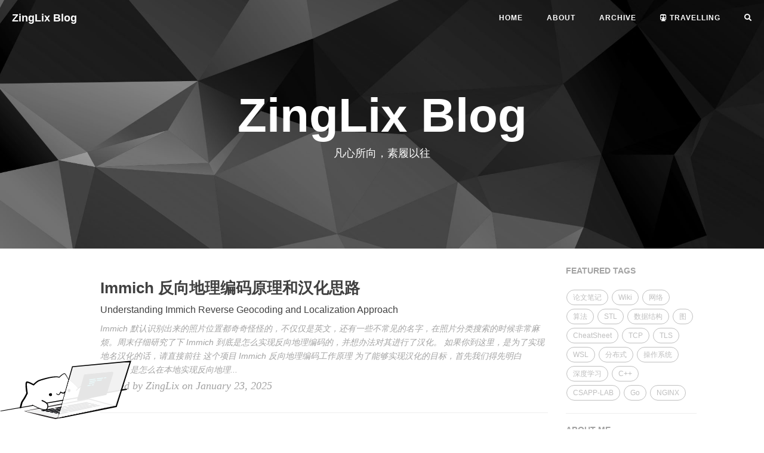

--- FILE ---
content_type: text/html; charset=utf-8
request_url: https://zinglix.xyz/
body_size: 13405
content:
<!DOCTYPE html> <html lang="zh"> <head> <meta charset="utf-8"> <meta http-equiv="X-UA-Compatible" content="IE=edge"> <meta name="viewport" content="width=device-width, initial-scale=1, viewport-fit=cover"> <meta name="theme-color" content="#000000"> <title>ZingLix 空间</title> <meta name="generator" content="Jekyll v4.4.1"/> <meta property="og:title" content="ZingLix Blog"/> <meta property="og:locale" content="zh_CN"/> <meta name="description" content="这里是 ZingLix 的个人博客，与你一起在计算机的世界探索~"/> <meta property="og:description" content="这里是 ZingLix 的个人博客，与你一起在计算机的世界探索~"/> <link rel="canonical" href="https://zinglix.xyz/"/> <meta property="og:url" content="https://zinglix.xyz/"/> <meta property="og:site_name" content="ZingLix Blog"/> <meta property="og:type" content="website"/> <link rel="next" href="https://zinglix.xyz/page2"/> <meta name="twitter:card" content="summary"/> <meta property="twitter:title" content="ZingLix Blog"/> <meta name="google-site-verification" content="fgb5ErG0v88HE1O1cnghOjnrgBtHepdy4iPOJ1x8WdI"/> <script type="application/ld+json">
{"@context":"https://schema.org","@type":"WebSite","description":"这里是 ZingLix 的个人博客，与你一起在计算机的世界探索~","headline":"ZingLix Blog","name":"ZingLix Blog","publisher":{"@type":"Organization","logo":{"@type":"ImageObject","url":"https://zinglix.xyz/icon.png"}},"url":"https://zinglix.xyz/"}</script> <meta name="keywords" content="ZingLix"> <meta property="og:image" content="https://zinglix.xyz/icon.png"> <link rel="shortcut icon" href="/img/favicon.ico"> <link rel="stylesheet" href="/css/bootstrap.min.css"> <link rel="stylesheet" href=" /css/hux-blog.min.4.css"> <link href="https://cdnjs.cloudflare.com/ajax/libs/font-awesome/5.13.1/css/all.min.css" rel="stylesheet" type="text/css"> <script src="/js/jquery.min.js"></script> <script src=" /js/snackbar.2.js"></script> </head> <body> <nav class="navbar navbar-default navbar-custom navbar-fixed-top"> <div class="container-fluid"> <div class="navbar-header page-scroll"> <button type="button" class="navbar-toggle"> <span class="sr-only">Toggle navigation</span> <span class="icon-bar"></span> <span class="icon-bar"></span> <span class="icon-bar"></span> </button> <a class="navbar-brand" href="/">ZingLix Blog</a> </div> <div id="huxblog_navbar"> <div class="navbar-collapse"> <ul class="nav navbar-nav navbar-right"> <li> <a href="/">Home</a> </li> <li> <a href="/about/">About</a> </li> <li> <a href="/archive/">Archive</a> </li> <li> <a href="https://www.travellings.cn/go.html"><i class="fa fa-subway"></i> Travelling</a> </li> <li class="search-icon"> <a href="javascript:void(0)"> <i class="fa fa-search"></i> </a> </li> </ul> </div> </div> </div> </nav> <script>
    var $body   = document.body;
    var $toggle = document.querySelector('.navbar-toggle');
    var $navbar = document.querySelector('#huxblog_navbar');
    var $collapse = document.querySelector('.navbar-collapse');

    var __HuxNav__ = {
        close: function(){
            $navbar.className = " ";
            // wait until animation end.
            setTimeout(function(){
                // prevent frequently toggle
                if($navbar.className.indexOf('in') < 0) {
                    $collapse.style.height = "0px"
                }
            },400)
        },
        open: function(){
            $collapse.style.height = "auto"
            $navbar.className += " in";
        }
    }

    // Bind Event
    $toggle.addEventListener('click', function(e){
        if ($navbar.className.indexOf('in') > 0) {
            __HuxNav__.close()
        }else{
            __HuxNav__.open()
        }
    })

    document.addEventListener('click', function(e){
        if(e.target == $toggle) return;
        if(e.target.className == 'icon-bar') return;
        __HuxNav__.close();
    })
</script> <div class="search-page"> <div class="search-icon-close-container"> <span class="search-icon-close"> <i class="fa fa-chevron-down"></i> </span> </div> <div class="search-main container"> <div class="row"> <div class="col-lg-8 col-lg-offset-2 col-md-10 col-md-offset-1"> <form></form> <input type="text" id="search-input" placeholder="$ grep..."> </form> <div id="search-results" class="mini-post-list"></div> </div> </div> </div> </div> <header class="intro-header" style="background-image: url('/img/home-bg.jpg')"> <div class="container"> <div class="row"> <div class="col-lg-8 col-lg-offset-2 col-md-10 col-md-offset-1"> <div class="site-heading"> <h1>ZingLix Blog</h1> <span class="subheading">凡心所向，素履以往</span> </div> </div> </div> </div> </header> <div class="container"> <div class="row"> <div class=" col-lg-8 col-lg-offset-1 col-md-8 col-md-offset-1 col-sm-12 col-xs-12 postlist-container "> <div class="post-preview"> <a href="/2025/01/23/immich-reverse-geocoding/"> <h2 class="post-title"> Immich 反向地理编码原理和汉化思路 </h2> <h3 class="post-subtitle"> Understanding Immich Reverse Geocoding and Localization Approach </h3> <div class="post-content-preview"> Immich 默认识别出来的照片位置都奇奇怪怪的，不仅仅是英文，还有一些不常见的名字，在照片分类搜索的时候非常麻烦。周末仔细研究了下 Immich 到底是怎么实现反向地理编码的，并想办法对其进行了汉化。 如果你到这里，是为了实现地名汉化的话，请直接前往 这个项目 Immich 反向地理编码工作原理 为了能够实现汉化的目标，首先我们得先明白 Immich 是怎么在本地实现反向地理... </div> </a> <p class="post-meta"> Posted by ZingLix on January 23, 2025 </p> </div> <hr> <div class="post-preview"> <a href="/2024/01/24/go-generic-pointer-receiver/"> <h2 class="post-title"> Go 在使用泛型时无法与 Pointer Receiver 共存的解决方法 </h2> <h3 class="post-subtitle"> How to use pointer receiver and generics in Go </h3> <div class="post-content-preview"> 问题描述 在使用 Go 的泛型时，如果泛型类型存在 constraint，而传入的类型在实现这个 constraint 时使用的是 pointer receiver，那么就会遇到 XXX does not satisfy XXX (method XXX has pointer receiver) 的报错，就比如下面这个例子希望用 Create 函数完成所有创建 Person 的操作 1 ... </div> </a> <p class="post-meta"> Posted by ZingLix on January 24, 2024 </p> </div> <hr> <div class="post-preview"> <a href="/2021/10/04/nginx-ssl-reject-handshake/"> <h2 class="post-title"> NGINX 配置避免 IP 访问时证书暴露域名 </h2> <h3 class="post-subtitle"> Reject SSL Handshake in NGINX </h3> <div class="post-content-preview"> TL;DR 利用 NGINX 1.19.4 后的新特性 ssl_reject_handshake on;，将其置于默认访问时配置中，IP 访问时会终止 TLS 握手，也就不会暴露域名了。 细说 CDN 是建站时常用的工具，在自己的主机外面套一层 CDN 是常见操作，一般这样认为自己的主机就安全了，有人来攻击也会先到 CDN 服务器，攻击者根本无法获取到自己主机的 IP，但事实真的是这样... </div> </a> <p class="post-meta"> Posted by ZingLix on October 4, 2021 </p> </div> <hr> <div class="post-preview"> <a href="/2021/10/03/nginx-ssl-best-practices/"> <h2 class="post-title"> NGINX 配置 HTTPS 最佳实践 </h2> <h3 class="post-subtitle"> Got A+ Security for Your Websites </h3> <div class="post-content-preview"> 1202 年了，不会还有网站不支持 HTTPS 吧？不过 HTTPS 的配置还是有很多讲究的。本文以 NGINX 的配置为例，嫌麻烦的可以直接跳到 最后 抄配置。 如果你不清楚 HTTPS 与 TLS 的工作原理，可以先阅读 这篇文章，可以帮助你理解下述配置。 获取证书 证书是实现 HTTPS 的基础，现在各个云服务商都提供了免费的证书申请，可以直接去申请。这里我以 acme.sh 为... </div> </a> <p class="post-meta"> Posted by ZingLix on October 3, 2021 </p> </div> <hr> <div class="post-preview"> <a href="/2021/04/05/tls-13/"> <h2 class="post-title"> 九年过去了，TLS 1.3 带来了什么？ </h2> <h3 class="post-subtitle"> What's new in TLS 1.3? </h3> <div class="post-content-preview"> 距离 TLS 1.2 发布时隔九年，其中经过四年漫长的商定，TLS 1.3 正式面世，其设计目标简单来说就是让数据传输更快更安全。 更安全 TLS 采用的是混合的加密流程，也就是在通信过程中采用对称加密，该加密的密钥通过非对称加密协商得到。其中用 MAC 算法进行完整性校验，证书体系进行身份认证。这一流程听上去很完美，但现实却并不总是这么美好。 前向安全 前向安全（Forward S... </div> </a> <p class="post-meta"> Posted by ZingLix on April 5, 2021 </p> </div> <hr> <div class="post-preview"> <a href="/2021/04/03/esni-ech/"> <h2 class="post-title"> ESNI 与 ECH 的前世今生 </h2> <h3 class="post-subtitle"> Next Step towards Safer Internet </h3> <div class="post-content-preview"> 在当时介绍 TLS 的最后，提到过虽然 TLS 能够加密整个通信过程，但是在协商的过程中依旧有很多隐私敏感的参数不得不以明文方式传输，其中最为重要且棘手的就是将要访问的域名，即 SNI（Server Name Indication）。同时还有用于告知客户端可用的应用层协议的 ALPN 拓展，泄露这个会导致攻击者知道服务器所支持的服务以及连接的用途。 之所以会暴露如此重要的内容，并不是设... </div> </a> <p class="post-meta"> Posted by ZingLix on April 3, 2021 </p> </div> <hr> <div class="post-preview"> <a href="/2021/02/18/consistency-model/"> <h2 class="post-title"> 关于分布式系统中一致性模型那些事 </h2> <h3 class="post-subtitle"> Isolation in ACID and Consistency in CAP </h3> <div class="post-content-preview"> 在分布式系统中，一致性模型是一个老生常谈的话题，而其之所以这么重要正是因为其复杂而又直接关系到一个分布式系统的正确性，所以值得被反复讨论。 在开发单机多线程程序的时候，不同线程如果不加任何措施同时对同一片内存进行操作会冲突造成不可预知的后果。分布式系统同样是个并发系统，这个问题依旧，不同的结点同时对同一个数据进行修改同样会造成不可预知的后果，造成数据一致性被破坏，同时加上分布式系统中可用性... </div> </a> <p class="post-meta"> Posted by ZingLix on February 18, 2021 </p> </div> <hr> <div class="post-preview"> <a href="/2021/01/27/rust-mutex-send/"> <h2 class="post-title"> Mutex&lt;Rc&gt; 为什么不能在线程间传递？ </h2> <h3 class="post-subtitle"> 重新理解 Rust 中的 Sync 与 Send </h3> <div class="post-content-preview"> 最近在用 Rust 写多线程程序的时候，一个编译器的错误让我感到了困惑。 问题 简单来说，我有一个结构体，内部有一个 Rc 的值，如下 1 2 3 struct A { val: Rc&lt;u32&gt;, } 很显然，Rc 并不线程安全，所以加锁保护，并且用 Arc 在线程之间传递，所以写了如下的代码 1 2 3 4 5 6 7 8 9 10 11 fn main()... </div> </a> <p class="post-meta"> Posted by ZingLix on January 27, 2021 </p> </div> <hr> <div class="post-preview"> <a href="/2020/06/25/raft/"> <h2 class="post-title"> 「图解Raft」让一致性算法变得更简单 </h2> <h3 class="post-subtitle"> Make Consensus Algorithm Simpler </h3> <div class="post-content-preview"> 最近在刷 MIT 的 6.824 分布式课程，里面花了很多课时来讲解 Raft 一致性算法，我也花了一段时间完成了课程 lab，算是理清楚了整个算法的流程，有需要 lab 答案的可以联系我，课程要求并不允许放在网上~ 工作流程 首先需要明确的是一致性算法的目标是什么，主要面对的问题是在只使用单个服务器时由于发生错误导致数据丢失等事情发生。解决这个问题的思路也很简单，就是备份，将操作重复到... </div> </a> <p class="post-meta"> Posted by ZingLix on June 25, 2020 </p> </div> <hr> <div class="post-preview"> <a href="/2020/06/24/papernote-arxiv-2002-03794/"> <h2 class="post-title"> 「论文笔记」The Deep Learning Compiler: A Comprehensive Survey </h2> <h3 class="post-subtitle"> 可能是第一篇关于深度学习编译器的综述 </h3> <div class="post-content-preview"> 背景 现如今我们有了许多深度学习的框架，例如 TensorFlow、PyTorch、MXNet 等等。同时我们还要将其部署于不同的硬件之上，除了常见的 GPU 和 CPU，还有针对于机器学习设计的硬件，例如来自 Google 的 TPU、海思的 NPU、Apple 的 Bonic 等等。 这种场景有没有让你想起传统的编译器？以 LLVM 作为例子，其可以接受不同的语言（C++、Swift... </div> </a> <p class="post-meta"> Posted by ZingLix on June 24, 2020 </p> </div> <hr> <ul class="pager"> <li class="next"> <a href="/page2">Older Posts &rarr;</a> </li> </ul> </div> <div class=" col-lg-3 col-lg-offset-0 col-md-3 col-md-offset-0 col-sm-12 col-xs-12 sidebar-container "> <section> <h5><a href="/archive/">FEATURED TAGS</a></h5> <div class="tags"> <a href="/papernote/" title="论文笔记">论文笔记 </a><a href="/wiki/" title="各种零碎的知识">Wiki </a><a data-sort="0068" href="/archive/?tag=%E7%BD%91%E7%BB%9C" title="网络" rel="13">网络 </a><a data-sort="0071" href="/archive/?tag=%E7%AE%97%E6%B3%95" title="算法" rel="10">算法 </a><a data-sort="0071" href="/archive/?tag=STL" title="STL" rel="10">STL </a><a data-sort="0073" href="/archive/?tag=%E6%95%B0%E6%8D%AE%E7%BB%93%E6%9E%84" title="数据结构" rel="8">数据结构 </a><a data-sort="0075" href="/archive/?tag=%E5%9B%BE" title="图" rel="6">图 </a><a data-sort="0076" href="/archive/?tag=CheatSheet" title="CheatSheet" rel="5">CheatSheet </a><a data-sort="0076" href="/archive/?tag=TCP" title="TCP" rel="5">TCP </a><a data-sort="0076" href="/archive/?tag=TLS" title="TLS" rel="5">TLS </a><a data-sort="0078" href="/archive/?tag=WSL" title="WSL" rel="3">WSL </a><a data-sort="0079" href="/archive/?tag=%E5%88%86%E5%B8%83%E5%BC%8F" title="分布式" rel="2">分布式 </a><a data-sort="0079" href="/archive/?tag=%E6%93%8D%E4%BD%9C%E7%B3%BB%E7%BB%9F" title="操作系统" rel="2">操作系统 </a><a data-sort="0079" href="/archive/?tag=%E6%B7%B1%E5%BA%A6%E5%AD%A6%E4%B9%A0" title="深度学习" rel="2">深度学习 </a><a data-sort="0079" href="/archive/?tag=C%2B%2B" title="C++" rel="2">C++ </a><a data-sort="0079" href="/archive/?tag=CSAPP-LAB" title="CSAPP-LAB" rel="2">CSAPP-LAB </a><a data-sort="0079" href="/archive/?tag=Go" title="Go" rel="2">Go </a><a data-sort="0079" href="/archive/?tag=NGINX" title="NGINX" rel="2">NGINX </a> </div> </section> <section class="visible-md visible-lg"> <hr> <h5><a href="/about/">ABOUT ME</a></h5> <div class="short-about"> <img src="/img/avatar.png"/> <p id="sentence" onclick="window.location.href='/onesentence'" title="点击有彩蛋">探索世界的好奇心万岁！</p> <script>
      let r = Math.floor(Math.random() * 12);
      fetch(`/api/onesentence/${r}.json`)
        .then(response => { return response.json(); })
        .then(data => {
          $('p#sentence').text(data['sentence']);
        });

    </script> <ul class="list-inline"> <li> <a target="_blank" href="https://www.zhihu.com/people/ZingLix"> <span class="fa-stack fa-lg"> <i class="fas fa-circle fa-stack-2x"></i> <i class="fab fa-stack-1x fa-inverse"><span class="iconfont icon-zhihu"></span></i> </span> </a> </li> <li> <a target="_blank" href="https://github.com/ZingLix"> <span class="fa-stack fa-lg"> <i class="fas fa-circle fa-stack-2x"></i> <i class="fab fa-github fa-stack-1x fa-inverse"></i> </span> </a> </li> <li> <a href="/feed.xml"> <span class="fa-stack fa-lg"> <i class="fa fa-circle fa-stack-2x"></i> <i class="fa fa-rss fa-stack-1x fa-inverse"></i> </span> </a> </li> <li> <a target="_blank" class="eml-protected" encoded="9cf1f9dce6f5f2fbf0f5e4b2e4e5e6"> <span class="fa-stack fa-lg"> <i class="fa fa-circle fa-stack-2x"></i> <i class="far fa-envelope fa-stack-1x fa-inverse"></i> </span> </a> </li> </ul> </div> </section> <hr> <h5>FEATURED LINK</h5> <ul class="list-inline"> <li><a href="https://www.foreverblog.cn/go.html">虫洞</a></li> <li><a href="https://www.foreverblog.cn/">十年之约</a></li> <li><a href="https://www.travellings.cn/go.html"><i class="fa fa-subway"></i> 开往</a></li> </ul> </div> </div> </div> <div id="pretty-cat" class="pretty-cat" style="position: fixed; left: 0px; bottom: 0px; width: 220px;"> <svg id="a-cat" xmlns="http://www.w3.org/2000/svg" xmlns:xlink="http://www.w3.org/1999/xlink" viewBox="0 0 787.3 433.8" style="transform: rotateY(180deg); display: none;"> <defs> <symbol id="eye" data-name="eye" viewBox="0 0 19.2 18.7"> <circle cx="9.4" cy="9.1" r="8"></circle> <path d="M16.3,5.1a1.3,1.3,0,0,1-1.4-.3,7.2,7.2,0,0,0-4.5-2.6A7.2,7.2,0,0,0,5.5,3.5,6.8,6.8,0,0,0,2.8,7.8a6.8,6.8,0,0,0,1,4.8,6.2,6.2,0,0,0,4,2.7,6.1,6.1,0,0,0,4.6-.7,6.7,6.7,0,0,0,2.9-3.7,6.4,6.4,0,0,0-.5-4.5c-.1-.2.8-1,1.5-1.3s2.2,0,2.3.5a9.4,9.4,0,0,1-.2,7.2,9.4,9.4,0,0,1-5.1,5.1,9,9,0,0,1-7,.2A9.6,9.6,0,0,1,1,13.5,9.2,9.2,0,0,1,.4,6.6,8.9,8.9,0,0,1,4.6,1.3,9,9,0,0,1,11.2.2,9.3,9.3,0,0,1,16.7,4C16.9,4.3,17,4.8,16.3,5.1Z"></path> </symbol> <symbol id="paw-pads" data-name="paw-pads" viewBox="0 0 31.4 33.9"> <path d="M6.8,16a3.7,3.7,0,0,1,1.1,2.8,3.2,3.2,0,0,1-1.6,2.6L5,21.8H4.4a2.8,2.8,0,0,1-1.8.3A4.2,4.2,0,0,1,.2,19.1,7.7,7.7,0,0,1,0,17.6a2.8,2.8,0,0,1,.6-2,3.2,3.2,0,0,1,2.1-.8H4A5,5,0,0,1,6.8,16Zm7.3-4.8a1.8,1.8,0,0,0,.7-.5l.7-.4a3.5,3.5,0,0,0,1.1-1,3.2,3.2,0,0,0,.3-1.4,1.4,1.4,0,0,0-.2-.6,3.4,3.4,0,0,0-.3-2.4,3.2,3.2,0,0,0-2.1-1.5H13.1a4.7,4.7,0,0,0-1.6.4,2,2,0,0,0-.9.9l-.4.6v.4a6.1,6.1,0,0,0-.5,1.2,4.3,4.3,0,0,0,0,1.6,3.5,3.5,0,0,0,.5,2l.7.6a3.3,3.3,0,0,0,1.7.7A3,3,0,0,0,14.1,11.2ZM22.7,7l.6.2h.3A2.3,2.3,0,0,0,25,6.8l.4-.3.6-.3a7.5,7.5,0,0,0,1.5-.9,4.2,4.2,0,0,0,.8-1.2,1.9,1.9,0,0,0,.1-1.5A2.6,2.6,0,0,0,27.5,1,3.5,3.5,0,0,0,23.6.3a3.8,3.8,0,0,0-2,1.5,4.8,4.8,0,0,0-.7,2,3.6,3.6,0,0,0,.9,2.6ZM31,24.1a13.5,13.5,0,0,0-2.2-4.7,36.6,36.6,0,0,0-3.2-3.9,5.3,5.3,0,0,0-5-1.9,10.5,10.5,0,0,0-4.5,2.2A5.6,5.6,0,0,0,13.5,20a15.1,15.1,0,0,0,1.2,6.3c.8,2,1.7,4,2.6,5.9a1.6,1.6,0,0,0,1.5.8,1.7,1.7,0,0,0,1.9.9,17.1,17.1,0,0,0,8.7-4.8,8.2,8.2,0,0,0,1.7-2C31.6,26.3,31.3,25,31,24.1Z" fill="#ef97b0"></path> </symbol> </defs> <g id="head"> <g id="head__outline"> <path d="M303.2,186.3c4-7,14.8-20.2,20-26,17-19,34.6-34.9,43-41l12-8s16.6-32,21-33c9-2,33,22,33,22s20-9,79,7c41,11.1,47,14,57,22,7.5,6,18,16,18,16s33.7-19.5,41-15-2,66-2,66,5.9,12.9,11,22c9.1,16.2,13.6,20.2,19,31,3.6,7.2,8.4,28.5,10.5,43.5l-385-62Z" fill="#fff"></path> <path d="M302.9,186.9c-1.2,3-5.9,12.6-9,18.8l-12.5,25.5-.6-1.2c32.2,4.8,64.4,9.2,96.6,13.6s64.4,8.9,96.5,13.7,64.3,9.7,96.4,14.9,64.1,10.5,96.2,15.8l-5.6,5.5c-1.2-8.5-2.8-17.1-4.8-25.6-1-4.1-2.1-8.4-3.4-12.3l-.5-1.4-.5-1.4-.6-1.3-.7-1.3a59.5,59.5,0,0,0-3.1-5.5c-2.2-3.6-4.7-7.2-7.1-11s-4.8-7.6-7-11.5c-4.5-7.9-8.3-15.9-12.1-24a4,4,0,0,1-.3-2.6h0c1.4-9.1,2.7-18.2,3.7-27.4.5-4.5.9-9.1,1.2-13.7s.4-9.1.2-13.4a26.4,26.4,0,0,0-.8-6,8.1,8.1,0,0,0-.3-1.1c-.1-.3-.2-.4-.1-.3h.3c0,.1.1.1,0,.1h-.6a11.9,11.9,0,0,0-2.5.2,16.3,16.3,0,0,0-3,.7,56.7,56.7,0,0,0-6.2,2.1,212.6,212.6,0,0,0-24.5,11.9h-.1a3.9,3.9,0,0,1-4.7-.6c-4.9-4.7-10-9.4-15.1-13.8a86.6,86.6,0,0,0-7.9-6,46.1,46.1,0,0,0-8.5-4.6c-6-2.6-12.6-4.6-19.2-6.7l-19.8-5.7a324.9,324.9,0,0,0-40-8.9,196.8,196.8,0,0,0-20.2-1.8c-1.7,0-3.4-.1-5.1,0h-2.5l-2.5.2-2.5.2-2.4.4-2.4.5-1.1.3h-.5l-.4.2H433a2.5,2.5,0,0,1-2.6-.7c-4.6-4.6-9.5-9.1-14.5-13.2a82.7,82.7,0,0,0-7.9-5.7L403.9,81a10.8,10.8,0,0,0-4-.9c-.1,0-.3,0-.3.1h0l-.7.5-1.5,1.7c-1,1.2-2,2.6-2.9,3.9s-3.6,5.5-5.3,8.3c-3.5,5.7-6.8,11.4-9.9,17.3h0l-.4.4-10.2,6.6a53.6,53.6,0,0,0-4.9,3.4l-4.6,3.8c-6.2,5.1-12.1,10.6-17.9,16.2s-11.3,11.4-16.7,17.4c-2.7,3-5.3,6.1-7.8,9.2s-5,6.3-7.4,9.5c-4.2,5.6-7,10-5.7,7.1a34.1,34.1,0,0,1,2.1-3.8l3.8-5.6c2.9-4,6.3-8.3,8.5-10.9s4.4-5.2,6.7-7.7l6.9-7.4c4.7-4.9,9.4-9.7,14.3-14.3s9.8-9.3,15-13.7l4-3.2,4.2-2.9,8.3-5.7-.4.4c3-5.9,6.1-11.8,9.4-17.7,1.6-2.9,3.3-5.8,5.1-8.6l2.9-4.3,1.8-2a7.5,7.5,0,0,1,1.3-1.1c.1-.2.6-.4,1-.5l.9-.2h1.7l1.4.2,2.7.8c1.7.7,3.3,1.5,4.8,2.3a84,84,0,0,1,8.5,5.7A175.7,175.7,0,0,1,434,98.5l-2.9-.6.8-.3.7-.2L434,97l2.7-.7,2.7-.5a23,23,0,0,1,2.6-.3l2.7-.3,2.7-.2h5.3a182.1,182.1,0,0,1,21,1.3,332.5,332.5,0,0,1,41.1,8.4l20,5.5c6.7,2,13.4,4,20.1,6.7a65.3,65.3,0,0,1,9.8,5.1c3.1,2.1,5.9,4.3,8.6,6.5,5.4,4.5,10.6,9.2,15.7,14l-4.8-.6c4.1-2.4,8.2-4.6,12.4-6.7s8.6-4.2,13-6c2.3-.9,4.6-1.7,7-2.4a23.4,23.4,0,0,1,3.8-.9,20,20,0,0,1,4.4-.4h1.3l1.5.4a5.1,5.1,0,0,1,1.7.7l.9.7.8.7a8.3,8.3,0,0,1,1.6,2.6,12.7,12.7,0,0,1,.8,2.3,44.6,44.6,0,0,1,1.1,7.7c.2,5,.1,9.7-.1,14.4s-.7,9.5-1.2,14.1c-.9,9.4-2.1,18.6-3.6,27.9l-.3-2.6c3.7,7.9,7.5,15.8,11.8,23.3,2.1,3.7,4.4,7.4,6.8,11s4.9,7.2,7.3,11.1c1.3,2,2.4,4,3.5,6.1a10.9,10.9,0,0,0,.8,1.5l.8,1.8.7,1.7.6,1.7c1.5,4.4,2.6,8.7,3.7,13.1a262,262,0,0,1,5.2,26.4,4.9,4.9,0,0,1-4.1,5.6h-1.5c-32.1-5-64.2-9.9-96.3-15.1s-64.1-10.6-96.1-16.1-64-11.4-96-17.4-63.9-11.9-95.9-17.4h-.1a.8.8,0,0,1-.6-.9v-.2l16.6-32.1C299.8,192.2,304.1,183.9,302.9,186.9Z"></path> </g> <g id="head__face"> <g id="eyes"> <use width="19.2" height="18.7" transform="translate(474.8 195.2)" xlink:href="#eye"></use> <use width="19.2" height="18.7" transform="matrix(-0.51, -0.85, 0.82, -0.5, 370.39, 192.59)" xlink:href="#eye"></use> </g> <g id="mouth"> <path d="M399.2,186.3c.9,3.6,2.6,7.8,6,9,6.4,2.3,19-6,19-6s4.1,12.4,10,15,10.7-1.7,16-6" fill="#fff"></path> <path d="M450.2,198.3c.6,1.2.2,1.9-.2,2.2a36.7,36.7,0,0,1-7.6,4.9,14.9,14.9,0,0,1-4.8,1.4h-1.4l-1.3-.2-1.4-.4-1.3-.6a21.6,21.6,0,0,1-6.4-7.2,52.8,52.8,0,0,1-4-8.3l3.8,1.3a62.3,62.3,0,0,1-7.1,4.1,32.1,32.1,0,0,1-7.9,2.8,13.2,13.2,0,0,1-4.9.2l-1.4-.3a7.5,7.5,0,0,1-1.3-.6,7.9,7.9,0,0,1-2.3-1.6,16.8,16.8,0,0,1-2.9-4,24.1,24.1,0,0,1-1.6-4.2c-.1-.5,1.6-1.3,3-1.4s3.5.2,3.6.6a10.3,10.3,0,0,0,2.6,4.9l.7.5h2.4l1.5-.2a28.4,28.4,0,0,0,6.5-2c2.1-1,4.3-2.1,6.3-3.3h.1a2.5,2.5,0,0,1,3.4.9l.3.5a43.1,43.1,0,0,0,3.2,7.7,19.8,19.8,0,0,0,2.2,3.4,8.1,8.1,0,0,0,2.6,2.6,5,5,0,0,0,3,.7,10.8,10.8,0,0,0,3.7-1,33.4,33.4,0,0,0,7.2-4.3C448.8,197.4,449.5,197.2,450.2,198.3Z"></path> </g> </g> </g> <g id="table"> <path d="M65.7,181.8l714,124c0,74-2,54-2,128l-673-161Z" fill="#fff"></path> <path d="M786.7,304.2c-2.7,1.2-10.8,0-16.1-.9L31.1,176.4c-5.2-.9-8.9-3.8-6.2-5s14.3-1.4,19.5-.5L777.1,300.6C782.3,301.6,789.4,303.1,786.7,304.2Z"></path> </g> <g id="laptop"> <g id="laptop__base"> <polygon points="641.9 304.1 454.7 348.2 103.8 271.3 254.6 230.3 641.9 304.1" fill="#f2f2f2"></polygon> <path d="M641.9,304.1c1.5-.1-2.3,1.5-10.3,3.6-28.9,7.5-58.1,15.2-87.7,22.6s-59.1,14.5-88.4,21.3l-.8.2-.8-.2-349.5-78-1.1-.2-8.7-1.9,8.6-2.3,150.6-41.5.6-.2h.7c62.5,11.7,125.5,23.6,188.4,35.9s125.6,25.1,188,37.6c8,1.6,11.9,3,10.4,3a185.6,185.6,0,0,1-18.4-2.6c-61.9-11.2-123.6-22.2-185-33.5s-122.7-23.1-184.4-35h1.2L104.4,273.4h-.1v-4.3l351.2,75.7h-1.5c28.3-6.7,56.3-13.3,84.3-19.5s56.5-12,85.2-18.1C631.3,305.6,640.4,304.1,641.9,304.1Z" fill="#231f20"></path> </g> <g id="laptop__keyboard"> <polygon points="371.1 274.8 256.8 253.5 257 252.7 266.2 251.1 382.4 271.5 382.3 272.3 371.1 274.8" fill="#3e3e54"></polygon> <polygon points="237.4 265.6 221.3 262.4 221.4 261.7 230.2 260.2 246.8 262.6 246.6 263.4 237.4 265.6" fill="#3e3e54"></polygon> <polygon points="474.6 312.9 249.9 268.1 250.1 267.3 259.2 265.8 487.7 309.6 487.5 310.5 474.6 312.9" fill="#3e3e54"></polygon> <polygon points="411.8 309.4 204.2 266.7 204.4 266 212.9 264.5 423.9 306.3 423.7 307.2 411.8 309.4" fill="#3e3e54"></polygon> <polygon points="450 317.3 428.5 312.9 428.8 312 440.7 310.6 462.7 314.1 462.5 315 450 317.3" fill="#3e3e54"></polygon> <polygon points="201.6 273.9 187.5 270.9 187.7 270.2 196 268.7 210.4 271 210.3 271.7 201.6 273.9" fill="#3e3e54"></polygon> <polygon points="222.6 278.3 208.1 275.3 208.3 274.5 216.9 273.1 231.8 275.4 231.6 276.2 222.6 278.3" fill="#3e3e54"></polygon> <polygon points="362.9 308.1 231.5 280.2 231.7 279.5 240.7 278.1 374.2 305.1 374 305.9 362.9 308.1" fill="#3e3e54"></polygon> <polygon points="444.3 288.4 385.2 277.4 385.4 276.5 396.6 274.9 456.9 285.1 456.7 285.9 444.3 288.4" fill="#3e3e54"></polygon> <polygon points="526.1 303.6 460.1 291.3 460.3 290.4 472.8 288.9 540.1 300.2 539.9 301.1 526.1 303.6" fill="#3e3e54"></polygon> <polygon points="426.2 321.6 376.1 310.9 376.3 310.1 387.4 308.7 438.5 318.5 438.3 319.4 426.2 321.6" fill="#3e3e54"></polygon> <g> <polygon points="410.6 286.5 399.1 288 398.9 288.8 499.9 308.3 513.3 305.9 513.5 305 410.6 286.5" fill="#3e3e54"></polygon> <polygon points="395.7 283.7 395.9 282.8 248.2 255.7 239.2 257.3 239 258 384.3 286 395.7 283.7" fill="#3e3e54"></polygon> </g> <polygon points="371.3 273.9 256.9 252.7 266.4 250.3 382.4 271.5 371.3 273.9" stroke="#000" stroke-linecap="round" stroke-linejoin="round" stroke-width="1.2"></polygon> <polygon points="237.6 264.9 221.4 261.7 230.4 259.4 246.8 262.6 237.6 264.9" stroke="#000" stroke-linecap="round" stroke-linejoin="round" stroke-width="1.2"></polygon> <polygon points="474.8 312 250 267.3 259.4 265.1 487.7 309.6 474.8 312" stroke="#000" stroke-linecap="round" stroke-linejoin="round" stroke-width="1.2"></polygon> <polygon points="412 308.5 204.4 266 213.1 263.8 423.9 306.3 412 308.5" stroke="#000" stroke-linecap="round" stroke-linejoin="round" stroke-width="1.2"></polygon> <polygon points="450.2 316.4 428.8 312 440.9 309.7 462.8 314.1 450.2 316.4" stroke="#000" stroke-linecap="round" stroke-linejoin="round" stroke-width="1.2"></polygon> <polygon points="201.7 273.1 187.7 270.2 196.2 268 210.4 271 201.7 273.1" stroke="#000" stroke-linecap="round" stroke-linejoin="round" stroke-width="1.2"></polygon> <polygon points="222.8 277.6 208.3 274.5 217.1 272.4 231.8 275.4 222.8 277.6" stroke="#000" stroke-linecap="round" stroke-linejoin="round" stroke-width="1.2"></polygon> <polygon points="363.1 307.3 231.7 279.5 240.9 277.3 374.2 305.1 363.1 307.3" stroke="#000" stroke-linecap="round" stroke-linejoin="round" stroke-width="1.2"></polygon> <polygon points="444.6 287.5 385.4 276.5 396.8 274.1 456.9 285 444.6 287.5" stroke="#000" stroke-linecap="round" stroke-linejoin="round" stroke-width="1.2"></polygon> <polygon points="526.3 302.7 460.3 290.4 473 288 540.1 300.2 526.3 302.7" stroke="#000" stroke-linecap="round" stroke-linejoin="round" stroke-width="1.2"></polygon> <polygon points="426.4 320.7 376.3 310.1 387.6 307.9 438.5 318.5 426.4 320.7" stroke="#000" stroke-linecap="round" stroke-linejoin="round" stroke-width="1.2"></polygon> <g> <polygon points="410.7 285.6 399.1 288 500.1 307.4 513.5 305 410.7 285.6" stroke="#000" stroke-linecap="round" stroke-linejoin="round" stroke-width="1.2"></polygon> <polygon points="395.9 282.8 248.4 255 239.2 257.3 384.5 285.2 395.9 282.8" stroke="#000" stroke-linecap="round" stroke-linejoin="round" stroke-width="1.2"></polygon> </g> </g> <g id="paw-right"> <g id="paw-right--down"> <path d="M293.2,191.3l10-7s-18.4,11.1-24,20-13,20.4-9,31c4.7,12.4,20.5,15.7,22,16,20,3.8,47.8-24.3,47.8-24.3s1.9-3.3,2.2-3.7" fill="#fff"></path> <path d="M342.1,223.4c.9,1.2.2,2.8-.3,3.7l-.4.7-.3.3a118.1,118.1,0,0,1-14.2,12.3,83.2,83.2,0,0,1-16.2,9.8,43.9,43.9,0,0,1-9.3,3,26.3,26.3,0,0,1-10.1.2,44.5,44.5,0,0,1-9.3-3.2,34.2,34.2,0,0,1-8.3-5.5,23,23,0,0,1-5.8-8.5,21.3,21.3,0,0,1-1.3-10.3,34.9,34.9,0,0,1,2.7-9.7,76.1,76.1,0,0,1,4.5-8.5l2.4-4,.6-1,.8-1.1a15.6,15.6,0,0,1,1.6-2,49.9,49.9,0,0,1,7-6.8,136.1,136.1,0,0,1,15.3-11.2,3.1,3.1,0,0,1,4.4,1,3,3,0,0,1-.8,4.2H305l-8.6,6.2c-.9.6-2.7-.5-3.1-1.9s.5-4.4,1.5-5l6.6-4.5,3.5,5.3A131.9,131.9,0,0,0,290,197.4a52.7,52.7,0,0,0-6.4,6,6.5,6.5,0,0,0-1.3,1.6l-.6.8-.7,1-2.4,3.8c-1.6,2.6-3.1,5.2-4.4,7.8a27.7,27.7,0,0,0-2.4,8.1,15.6,15.6,0,0,0,.8,8,17.4,17.4,0,0,0,4.4,6.7,27.2,27.2,0,0,0,7.1,4.9,39.5,39.5,0,0,0,8.1,3,21.6,21.6,0,0,0,8.4,0,37.8,37.8,0,0,0,8.5-2.6,84.9,84.9,0,0,0,15.7-9,142.4,142.4,0,0,0,14.1-11.6l-.3.3,1.1-1.8C340.3,223.4,341.3,222.2,342.1,223.4Z"></path> </g> <g id="paw-right--up"> <g> <path d="M282.2,215.2c-1.6-1.6-12.8-17.9-14-34.3-.1-2.5,1.7-16,12.9-22.4s22.3-1.9,26.2.4c12.2,7.3,21.2,19.1,22.8,22.4" fill="#fff"></path> <path d="M330,181.2a2.4,2.4,0,0,1-2.6-1.3,71.4,71.4,0,0,0-9.8-10.8,64,64,0,0,0-11.7-8.6,26.3,26.3,0,0,0-6.5-2.3,26.9,26.9,0,0,0-6.9-.6,24.9,24.9,0,0,0-6.7,1.3,20.8,20.8,0,0,0-5.8,3.3,23.1,23.1,0,0,0-7.6,11,32.5,32.5,0,0,0-1.4,6.6,6.6,6.6,0,0,0,.1,1.4l.2,1.8c.1,1.2.4,2.3.6,3.5a65,65,0,0,0,4.8,13.4c1,2.2,2.2,4.3,3.4,6.4a43.1,43.1,0,0,0,3.9,5.9.6.6,0,0,1,0,.6c0,.2-.2.4-.4.7a5.7,5.7,0,0,1-1.5,1.6c-1.3.6-4.1.1-4.6-.6a89.5,89.5,0,0,1-7.2-13.7,63.7,63.7,0,0,1-4.3-14.9,25.7,25.7,0,0,1-.5-4c0-.3-.1-.6-.1-1v-1.2a12.5,12.5,0,0,1,.2-2.1,35.2,35.2,0,0,1,2.4-7.8,28.6,28.6,0,0,1,4.1-6.9,24.6,24.6,0,0,1,6.1-5.5,26.2,26.2,0,0,1,15.5-4.2,28.9,28.9,0,0,1,7.8,1.2l3.8,1.3,1.8.9,1.8,1a78.2,78.2,0,0,1,11.9,9.6,80.2,80.2,0,0,1,9.7,11.8C331.1,179.7,331.4,181,330,181.2Z"></path> </g> <use width="31.4" height="33.93" transform="translate(273.2 166.1) rotate(-5.6)" xlink:href="#paw-pads"></use> </g> </g> <g id="laptop__terminal"> <path d="M316.9,238.7,153.5,205.2a5.1,5.1,0,0,1-4-3.5L109.8,75.4c-1-3.3,1.9-6.6,5.6-6.3L277.9,84.5a5.2,5.2,0,0,1,4.6,3.7l40.7,144.4C324.2,236.2,320.8,239.5,316.9,238.7Z"></path> <path d="M317.3,238.7a7.9,7.9,0,0,0,2.2-.7,5,5,0,0,0,2.2-1.9,3.7,3.7,0,0,0,.6-2.9l-.3-.8-.2-.9a15.4,15.4,0,0,1-.5-1.7L300,154.6l-10.7-37.5L284,98.3l-2.6-9.4a7.9,7.9,0,0,0-.4-.9,4.3,4.3,0,0,0-.4-.7,3.3,3.3,0,0,0-1.5-1.1l-.9-.3h-1.1l-2.4-.2L119.2,71.2l-2.4-.3h-2.2a3.3,3.3,0,0,0-2.8,1.6,2.4,2.4,0,0,0-.5,1.4v.8c.1.1.1.2.1.4l.2.6,1.5,4.6L119,98.8l11.8,37.3,11.7,37.2,5.9,18.6,2.9,9.3a3.4,3.4,0,0,0,2.2,2h1l1.2.3,2.4.4,153,31.1c4.3.9,7.4,2.9,5.2,3.3s-11.7-.1-16-1l-75.8-15.7L186.6,214l-19-3.9-9.5-2-4.7-1h-.7l-.8-.3a6.1,6.1,0,0,1-1.4-.7,7.6,7.6,0,0,1-2.3-2.4l-.4-.8a1.9,1.9,0,0,1-.2-.7l-.4-1.2-.7-2.3-1.4-4.6-2.9-9.2-5.8-18.5-11.5-36.9-11.5-37-2.9-9.2L109,78.5l-.7-2.3v-.6c0-.3-.1-.6-.1-.8a4.8,4.8,0,0,1,0-1.7,6.8,6.8,0,0,1,3.8-5,10.1,10.1,0,0,1,3-.7h2.6l9.6,1L204.1,76l38.5,3.7,19.3,1.9,9.6.9,4.8.5h2.6a6.6,6.6,0,0,1,2.7,1.2,7.2,7.2,0,0,1,1.9,2.4,12.1,12.1,0,0,1,.5,1.4l.3,1.1,1.3,4.7,2.6,9.3,5.2,18.6,10.4,37.3,10.4,37.3,5.3,18.6,2.6,9.4,1.3,4.6.6,2.4a7,7,0,0,1,.4,2.7,5.7,5.7,0,0,1-1.8,3.7,5.9,5.9,0,0,1-3.4,1.6,3.5,3.5,0,0,1-2.1-.4C316.7,239,316.8,238.9,317.3,238.7Z"></path> </g> <g id="laptop__terminal_code_scene"> <g id="laptop__code"> <g stroke="#3DE0E8" stroke-width="6" transform="matrix(-1 0 0 1 278 103)"> <g id="f3" transform="translate(0 76)"> <path class="typing-animation" id="f3-l9" d="M8,25L8,25" stroke-dasharray="60,10"></path> <path class="typing-animation" id="f3-l8" d="M8,13L8,13" stroke-dasharray="50,10"></path> <path class="typing-animation" id="f3-l7" d="M0,1L0,1" stroke-dasharray="25,10"></path> </g> <g id="f2" transform="translate(0 38)"> <path class="typing-animation" id="f2-l6" d="M8,25L8,25" stroke-dasharray="40,10"></path> <path class="typing-animation" id="f2-l5" d="M8,13L8,13" stroke-dasharray="60,10"></path> <path class="typing-animation" id="f2-l4" d="M0,1L0,1" stroke-dasharray="30,10"></path> </g> <g id="f1"> <path class="typing-animation" id="f1-l3" d="M8,25L8,25" stroke-dasharray="60,10"></path> <path class="typing-animation" id="f1-l2" d="M8,13L8,13" stroke-dasharray="60,10"></path> <path class="typing-animation" id="f1-l1" d="M0,1L0,1" stroke-dasharray="60,10"></path> </g> </g> </g> </g> <g id="laptop__cover" style="mix-blend-mode: hard-light;"> <polygon points="440.7 347.2 90.3 275.6 4.7 3.8 353 36.7 440.7 347.2" fill="#f2f2f2"></polygon> <path d="M440.4,346.4c-2.5-5.3-6.5-18.8-9-27.4L390.7,178c-13.6-46.8-26.9-93.7-40.3-140.6l2.3,2L4.4,7.1,7.9,2.8,94,274.5l-2.9-2.6q83.7,16.8,166.8,34.2t166.8,35.4c8.8,1.9,17.5,5.1,14.7,5.5s-6.3-.2-12-.9-12.3-1.5-16.8-2.3Q330.5,328.1,250,312.1c-53.5-10.8-107.1-21.7-160.4-32.7l-2.3-.5-.6-2.1L1.5,4.8,0,0,5,.5,353.3,34l1.8.2.5,1.8q20.7,73.8,41.2,147.8l40.6,147.5C439.8,340.1,442.9,351.7,440.4,346.4Z"></path> </g> </g> <g id="paw-left"> <g id="paw-left--up"> <g> <path d="M545.4,261.9c-7.1-13-12.9-31.1-13.3-37.6-.6-9,0-15.6,5.2-22.2s15-9.8,22.7-8.8a26.7,26.7,0,0,1,17.3,9.4c5.3,5.8,9.4,12.9,11.6,16.6" fill="#fff"></path> <path d="M588.9,219.2c-1.4.4-2.3-.7-2.8-1.4a93.9,93.9,0,0,0-8.9-12.5c-3.3-3.9-7.1-7-11.7-8.6a24.2,24.2,0,0,0-7.1-1.4,24.5,24.5,0,0,0-7.1.7,27,27,0,0,0-6.6,2.7,21,21,0,0,0-5.2,4.6,20.6,20.6,0,0,0-3.5,6.1,22.2,22.2,0,0,0-1.3,6.9,47.3,47.3,0,0,0,.1,7.5,52.2,52.2,0,0,0,1.4,7.1c1.4,4.8,3.1,9.7,5,14.4a147.7,147.7,0,0,0,6.5,13.9c.4.7-1,2.3-2.4,2.6s-4-.6-4.4-1.4c-2.3-4.8-4.3-9.7-6.1-14.6a128.8,128.8,0,0,1-4.6-15.3c-.3-1.3-.5-2.6-.7-4a16.4,16.4,0,0,1-.2-2.2v-2a57,57,0,0,1,.4-8.2,27.2,27.2,0,0,1,2.3-8.2c.7-1.3,1.4-2.5,2.2-3.7l1.3-1.7,1.4-1.6a28.8,28.8,0,0,1,7-5,27.6,27.6,0,0,1,8-2.5,25.6,25.6,0,0,1,8.3-.2,27.4,27.4,0,0,1,15.1,6.7,50.6,50.6,0,0,1,5.5,5.9,111.3,111.3,0,0,1,8.7,13.2C589.8,217.7,590.3,218.9,588.9,219.2Z"></path> </g> <use width="31.4" height="33.93" transform="matrix(0.99, -0.03, 0.04, 1, 539.85, 203.52)" xlink:href="#paw-pads"></use> </g> <g id="paw-left--down"> <path d="M538.2,239.3c-3.2,1.6-33,10.8-37,28-.4,1.8-2.1,18.9,7,26,5.5,4.3,12.7,2.8,25,0,10.3-2.3,19-5.8,40-16,9.1-4.4,16.6-8.2,22-11" fill="#fff"></path> <path d="M595.1,266.4c.1,1.4-1.4,2.4-2.4,2.9l-18.3,9.4c-6.2,3.1-12.3,6.1-18.6,9a120.8,120.8,0,0,1-19.6,7.2l-5.1,1.2-5.1,1.1a43.4,43.4,0,0,1-5.2.9,33.8,33.8,0,0,1-5.6.3,17.8,17.8,0,0,1-5.8-1.5,6.1,6.1,0,0,1-1.4-.7l-1.3-.9-2.2-2a23.6,23.6,0,0,1-5.2-10.2,44.5,44.5,0,0,1-1.3-10.9c0-.9.1-1.8.1-2.7a6.6,6.6,0,0,0,.1-1.4v-.7c.1-.3.1-.7.2-.9a21.6,21.6,0,0,1,2.1-5.5,33.4,33.4,0,0,1,7.1-8.7,67.1,67.1,0,0,1,8.7-6.4,121.7,121.7,0,0,1,19-9,1.5,1.5,0,0,1,1.7.6,3.4,3.4,0,0,1,.9,1.9c.1,1.5-1.6,4.2-2.6,4.6a91.1,91.1,0,0,0-17.8,8.5,40.1,40.1,0,0,0-7.6,5.8,22.8,22.8,0,0,0-5.2,7.3l-.4,1-.3,1a1.7,1.7,0,0,0-.2.5v.4c-.1.4-.1.8-.2,1.2s-.1,3.1-.1,4.7a35.4,35.4,0,0,0,1.4,9.3,15.6,15.6,0,0,0,4.5,7.3c2,1.9,4.7,2.6,7.8,2.5a55.9,55.9,0,0,0,9.7-1.2l4.9-1.1,4.9-1.1a121,121,0,0,0,18.8-6.8c12.4-5.3,24.6-11.5,36.8-17.4C593.4,265.4,595,264.9,595.1,266.4Z"></path> </g> </g> </svg> </div> <span onclick="window.scrollTo({top: 0, behavior: 'smooth'});" class="fa-stack fa-lg back-to-top" id="back-to-top"> <i class="fas fa-circle fa-stack-2x"></i> <i class="fa fa-chevron-up fa-stack-1x fa-inverse"></i> </span> <footer> <div class="container"> <div class="row"> <div class="col-lg-8 col-lg-offset-2 col-md-10 col-md-offset-1"> <ul class="list-inline text-center"> <li> <a target="_blank" href="https://www.zhihu.com/people/ZingLix"> <span class="fa-stack fa-lg"> <i class="fas fa-circle fa-stack-2x"></i> <i class="fab fa-stack-1x fa-inverse"><span class="iconfont icon-zhihu"></span></i> </span> </a> </li> <li> <a target="_blank" href="https://github.com/ZingLix"> <span class="fa-stack fa-lg"> <i class="fas fa-circle fa-stack-2x"></i> <i class="fab fa-github fa-stack-1x fa-inverse"></i> </span> </a> </li> <li> <a href="/feed.xml"> <span class="fa-stack fa-lg"> <i class="fa fa-circle fa-stack-2x"></i> <i class="fa fa-rss fa-stack-1x fa-inverse"></i> </span> </a> </li> <li> <a target="_blank" class="eml-protected" encoded="9cf1f9dce6f5f2fbf0f5e4b2e4e5e6"> <span class="fa-stack fa-lg"> <i class="fa fa-circle fa-stack-2x"></i> <i class="far fa-envelope fa-stack-1x fa-inverse"></i> </span> </a> </li> </ul> <p class="copyright text-muted"> Copyright &copy; ZingLix Blog 2025 | <a href="/license/">License</a> | <a href="https://blog.zinglix.xyz/">Mirror</a>(<a href="/mirror">s</a>) <script>document.write(getFooter())</script> <br> Email: <a class="eml-protected" href="#" encoded="9cf1f9dce6f5f2fbf0f5e4b2e4e5e6"></a> | Theme by <a href="http://huangxuan.me">Hux</a> </p> </div> </div> </div> </footer> <script src="/js/simple-jekyll-search.min.js"></script> <script src=" /js/hux-blog.1.min.js"></script> <script>
    function async(u, c) {
        var d = document, t = 'script',
            o = d.createElement(t),
            s = d.getElementsByTagName(t)[0];
        o.src = u;
        if (c) { o.addEventListener('load', function (e) { c(null, e); }, false); }
        s.parentNode.insertBefore(o, s);
    }
</script> <script async src="https://www.googletagmanager.com/gtag/js?id=G-D4V3NFFMB0"></script> <script>
    window.dataLayer = window.dataLayer || [];
    function gtag() { dataLayer.push(arguments); }
    gtag('js', new Date());

    gtag('config', 'G-D4V3NFFMB0');
</script> </body> </html>

--- FILE ---
content_type: text/css; charset=utf-8
request_url: https://zinglix.xyz/css/hux-blog.min.4.css
body_size: 7210
content:
@media (min-width:1200px){.post-container,.sidebar-container{padding-right:5%}}@media (min-width:768px){.post-container{padding-right:5%}}.sidebar-container{color:#bfbfbf;font-size:14px}.sidebar-container h5{color:#a3a3a3;padding-bottom:1em}.sidebar-container h5 a{color:#a3a3a3!important;text-decoration:none}.sidebar-container a{color:#bfbfbf!important}.sidebar-container a:active,.sidebar-container a:hover{color:#0085a1!important}.sidebar-container .tags a{border-color:#bfbfbf}.sidebar-container .tags a:active,.sidebar-container .tags a:hover{border-color:#0085a1}.sidebar-container .short-about img{width:80%;display:block;border-radius:5px;margin-bottom:20px}.sidebar-container .short-about p{margin-top:0;margin-bottom:20px}.sidebar-container .short-about .list-inline>li{padding-left:0}.catalog-container{padding:0}.side-catalog{display:block;overflow:auto;height:100%;padding-bottom:40px;width:195px}.side-catalog.fixed{position:fixed;top:-21px}.side-catalog.fold .catalog-toggle::before{content:"+"}.side-catalog.fold .catalog-body{display:none}.side-catalog .catalog-toggle::before{content:"−";position:relative;margin-right:5px;bottom:1px}.side-catalog .catalog-body{position:relative;list-style:none;height:auto;overflow:hidden;padding-left:0;padding-right:5px;text-indent:0}.side-catalog .catalog-body li{position:relative;list-style:none}.side-catalog .catalog-body li a{padding-left:10px;max-width:180px;display:inline-block;vertical-align:middle;height:30px;line-height:30px;overflow:hidden;text-decoration:none;white-space:nowrap;text-overflow:ellipsis}.side-catalog .catalog-body .h1_nav,.side-catalog .catalog-body .h2_nav{margin-left:0;font-size:13px;font-weight:700}.side-catalog .catalog-body .h3_nav{margin-left:6px;font-size:13px}.side-catalog .catalog-body .h4_nav{margin-left:12px;font-size:12px}.side-catalog .catalog-body .h4_nav a{max-width:170px}.side-catalog .catalog-body .h5_nav .h6_nav{margin-left:18px;font-size:12px}.side-catalog .catalog-body .h5_nav .h6_nav a{max-width:170px}.side-catalog .catalog-body .active{border-radius:4px;background-color:#f5f5f5}.side-catalog .catalog-body .active a{color:#0085a1!important}@media (max-width:1200px){.side-catalog{display:none}}.paper-snackbar{transition-property:opacity,bottom,left,right,width,margin,border-radius;transition-duration:.5s;transition-timing-function:ease;font-size:14px;min-height:14px;background-color:#323232;background-color:#0085a1;position:fixed;display:flex;justify-content:space-between;align-items:center;color:#fff;line-height:22px;padding:18px 24px;bottom:0;opacity:0}@media (min-width:640px){.paper-snackbar{min-width:288px;max-width:568px;display:inline-flex;border-radius:2px;margin:24px;bottom:-100px}}@media (max-width:640px){.paper-snackbar{left:0;right:0}}.paper-snackbar .action{background:inherit;display:inline-block;border:none;font-size:inherit;text-transform:uppercase;color:#ffeb3b;margin:0 0 0 24px;padding:0;min-width:min-content;outline:0}.paper-button{position:relative;padding:4px 0;margin:1em;width:160px;overflow:hidden;user-select:none;color:#000;text-transform:uppercase;border-radius:3px;outline-color:#a3a3a3}.paper-button:hover{cursor:pointer}.paper-button button,.paper-button input[type=submit]{background:inherit;border:none;display:block;width:100%;height:100%;font-size:1em;color:#000;text-transform:uppercase}.paper-button.colored,.paper-button.colored button{color:#4285f4}.paper-button.raised-button.colored{background-color:#4285f4}.paper-button .raised-button{box-shadow:0 2px 5px 0 rgba(0,0,0,.26)}.paper-button.raised-button.colored{background:#4285f4;color:#fff}.paper-button[disabled]{background-color:#eaeaea!important;color:#a8a8a8!important;cursor:auto}.paper-button:hover{background-color:#eaeaea}.paper-button.raised-button.colored:hover{background-color:#3367d6}button.paper-button{border:0;font-size:1em;line-height:25px;background-color:#fff}.paper-button input[type=submit]{outline-color:#a3a3a3}.paper-button.colored.raised-button input[type=submit]{color:#fff}.paper-shadow-animated.paper-shadow{transition:box-shadow .28s cubic-bezier(.4,0,.2,1)}.paper-shadow-top-z-1{box-shadow:0 2px 10px 0 rgba(0,0,0,.16)}.paper-shadow-bottom-z-1{box-shadow:0 2px 5px 0 rgba(0,0,0,.26)}.paper-shadow-top-z-2{box-shadow:0 6px 20px 0 rgba(0,0,0,.19)}.paper-shadow-bottom-z-2{box-shadow:0 8px 17px 0 rgba(0,0,0,.2)}.paper-shadow-top-z-3{box-shadow:0 17px 50px 0 rgba(0,0,0,.19)}.paper-shadow-bottom-z-3{box-shadow:0 12px 15px 0 rgba(0,0,0,.24)}.paper-shadow-top-z-4{box-shadow:0 25px 55px 0 rgba(0,0,0,.21)}.card{background:#fff;width:300px;height:300px;position:relative;margin:16px;border-radius:2px}.highlight,pre.highlight{background:#282c34;color:#abb2bf}.highlight pre{background:#282c34}.highlight .hll{background:#282c34}.highlight .c{color:#5c6370;font-style:italic}.highlight .err{color:#960050;background-color:#1e0010}.language-coq .highlight .err{background-color:transparent}.highlight .k,.language-coq .highlight .err{color:#c678dd}.highlight .l{color:#98c379}.highlight .n{color:#abb2bf}.highlight .o{color:#abb2bf}.highlight .p{color:#abb2bf}.highlight .cm{color:#5c6370;font-style:italic}.highlight .cp{color:#5c6370;font-style:italic}.highlight .c1{color:#5c6370;font-style:italic}.highlight .cs{color:#5c6370;font-style:italic}.highlight .ge{font-style:italic}.highlight .gs{font-weight:700}.highlight .kc{color:#c678dd}.highlight .kd{color:#c678dd}.highlight .kn{color:#c678dd}.highlight .kp{color:#c678dd}.highlight .kr{color:#c678dd}.highlight .kt{color:#c678dd}.highlight .ld{color:#98c379}.highlight .m{color:#d19a66}.highlight .s{color:#98c379}.highlight .na{color:#d19a66}.highlight .nb{color:#e5c07b}.highlight .nc{color:#e5c07b}.highlight .no{color:#e5c07b}.highlight .nd{color:#e5c07b}.highlight .ni{color:#e5c07b}.highlight .ne{color:#e5c07b}.highlight .nf{color:#abb2bf}.highlight .nl{color:#e5c07b}.highlight .nn{color:#abb2bf}.highlight .nx{color:#abb2bf}.highlight .py{color:#e5c07b}.highlight .nt{color:#e06c75}.highlight .nv{color:#e5c07b}.highlight .ow{font-weight:700}.highlight .w{color:#f8f8f2}.highlight .mf{color:#d19a66}.highlight .mh{color:#d19a66}.highlight .mi{color:#d19a66}.highlight .mo{color:#d19a66}.highlight .sb{color:#98c379}.highlight .sc{color:#98c379}.highlight .sd{color:#98c379}.highlight .s2{color:#98c379}.highlight .se{color:#98c379}.highlight .sh{color:#98c379}.highlight .si{color:#98c379}.highlight .sx{color:#98c379}.highlight .sr{color:#56b6c2}.highlight .s1{color:#98c379}.highlight .ss{color:#56b6c2}.highlight .bp{color:#e5c07b}.highlight .vc{color:#e5c07b}.highlight .vg{color:#e5c07b}.highlight .vi{color:#e06c75}.highlight .il{color:#d19a66}.highlight .gu{color:#75715e}.highlight .gd{color:#f92672}.highlight .gi{color:#a6e22e}.highlighter-rouge .highlight{margin-bottom:10px;border-radius:6px}.highlighter-rouge .highlight pre{font-size:14px;line-height:1.5;color:#555;background:0 0;border:0;margin:0;padding:0;word-wrap:normal}.highlighter-rouge .highlight .rouge-table .rouge-code,.highlighter-rouge .highlight .rouge-table .rouge-gutter{border:0!important}.highlighter-rouge .highlight .rouge-code pre{color:#abb2bf}.highlighter-rouge .highlight .table-responsive{margin:0;border:0}.highlighter-rouge .highlight .table{margin:0;table-layout:fixed}.highlighter-rouge .highlight table>tbody>tr>td{margin:0;border:0;padding:0}.highlighter-rouge .highlight table>tbody>tr>td>pre{padding:14px}.highlighter-rouge .highlight td.rouge-gutter{width:56px}.highlighter-rouge .highlight .lineno{text-align:right;border-radius:0}@media (max-width:480px){.highlighter-rouge .highlight{margin-left:-15px;margin-right:-15px;border-radius:0}.highlighter-rouge .highlight td.rouge-gutter{width:36px}.highlighter-rouge .highlight table>tbody>tr>td>pre{padding:14px 10px}}.search-page{position:fixed;top:0;right:0;bottom:0;left:0;z-index:100;background:#fff;-webkit-transition:all .4s cubic-bezier(.32,1,.23,1);transition:all .4s cubic-bezier(.32,1,.23,1);-webkit-transform:translate(0,100%);-ms-transform:translate(0,100%);transform:translate(0,100%);opacity:0}.search-page.search-active{opacity:1;-webkit-transform:translate(0,0) scale(1,1);-ms-transform:translate(0,0) scale(1,1);transform:translate(0,0) scale(1,1)}.search-page.search-active .search-main{opacity:1}.search-page .search-main{padding-top:80px;height:100%;opacity:0;-webkit-transition:all .4s cubic-bezier(.32,1,.23,1) 250ms;transition:all .4s cubic-bezier(.32,1,.23,1) 250ms}.search-page .search-main .row,.search-page .search-main .row>div{height:100%}.search-page .search-icon-close-container{position:absolute;z-index:1;padding:20px;padding-right:32px;top:0;right:2px}.search-page .search-icon-close-container i{font-size:32px}.search-page #search-input{font-family:"Fira Code",Menlo,Monaco,Consolas,"Courier New",monospace;border:none;outline:0;padding:0;margin:0;width:100%;font-size:30px;font-weight:700;color:#404040}@media only screen and (min-width:768px){.search-page #search-input{margin-left:20px}}.search-page #search-results{overflow:auto;height:100%;-webkit-overflow-scrolling:touch;padding-bottom:80px}.search-icon a,.search-icon-close{cursor:pointer;font-size:30px;color:#311e3e;-webkit-transition:all .25s;transition:all .25s}.search-icon a:hover,.search-icon-close:hover{opacity:.8}.search-icon,.search-icon-close{font-size:16px}body{font-family:-apple-system,BlinkMacSystemFont,"Helvetica Neue",Arial,"PingFang SC","Hiragino Sans GB",STHeiti,"Microsoft YaHei","Microsoft JhengHei","Source Han Sans SC","Noto Sans CJK SC","Source Han Sans CN","Noto Sans SC","Source Han Sans TC","Noto Sans CJK TC","WenQuanYi Micro Hei",SimSun,sans-serif;line-height:1.7;font-size:16px;color:#404040;overflow-x:hidden;text-rendering:auto;-webkit-font-smoothing:antialiased;-moz-osx-font-smoothing:grayscale}p{margin:30px 0}@media screen and (max-width:768px){p{margin:25px 0}}h1,h2,h3,h4,h5,h6{font-family:-apple-system,BlinkMacSystemFont,"Helvetica Neue",Arial,"PingFang SC","Hiragino Sans GB",STHeiti,"Microsoft YaHei","Microsoft JhengHei","Source Han Sans SC","Noto Sans CJK SC","Source Han Sans CN","Noto Sans SC","Source Han Sans TC","Noto Sans CJK TC","WenQuanYi Micro Hei",SimSun,sans-serif;line-height:1.7;line-height:1.1;font-weight:700}h4{font-size:21px}a{color:#404040}a:focus,a:hover{color:#0085a1}a img:focus,a img:hover{cursor:zoom-in}article{overflow:hidden}blockquote{color:gray;font-style:italic;font-size:.95em;margin:20px 0 20px}blockquote p{margin:0}small.img-hint{display:block;margin-top:-20px;text-align:center}br+small.img-hint{margin-top:-40px}img.shadow{box-shadow:rgba(0,0,0,.258824) 0 2px 5px 0}select{-webkit-appearance:none;margin-top:15px;color:#337ab7;border-color:#337ab7;padding:0 .4em;background:#fff}select.sel-lang{min-height:28px;font-size:14px}table{margin-top:10px}table.table>tbody td,table.table>tbody th,table.table>thead td,table.table>thead th{border:1px solid #eee!important}@media screen and (max-width:767px){.table-responsive{border:0}}hr.small{max-width:100px;margin:15px auto;border-width:4px;border-color:#fff}.table-responsive,pre{-webkit-overflow-scrolling:touch}pre code{display:block;width:auto;white-space:pre;word-wrap:normal}code,kbd,pre,samp{font-family:"Fira Code",Menlo,Monaco,Consolas,"Courier New",monospace}.postlist-container{margin-bottom:15px}.post-container a{color:#337ab7}.post-container a:focus,.post-container a:hover{color:#0085a1}.post-container h1,.post-container h2,.post-container h3,.post-container h4,.post-container h5,.post-container h6{margin:50px 0 20px;line-height:1.4}.post-container h1+p,.post-container h2+p,.post-container h3+p,.post-container h4+p,.post-container h5+p,.post-container h6+p{margin-top:20px}.post-container h4{font-size:22px;font-weight:600;color:gray}.post-container h4+p{margin-top:10px}.post-container h5,.post-container h6{font-size:20px;font-weight:600;color:gray}.post-container h5+p,.post-container h6+p{margin-top:10px}@media screen and (max-width:768px){.post-container h1{font-size:30px}.post-container h2{font-size:22px}.post-container h3{font-size:20px}.post-container h4{font-size:19px}.post-container h5,.post-container h6{font-size:18px}}.post-container ol,.post-container ul{margin-bottom:40px}@media screen and (max-width:768px){.post-container ol,.post-container ul{padding-left:30px}}@media screen and (max-width:500px){.post-container ol,.post-container ul{padding-left:20px}}.post-container ol ol,.post-container ol ul,.post-container ul ol,.post-container ul ul{margin-bottom:5px}.post-container li p{margin:0;margin-bottom:5px}.post-container li h1,.post-container li h2,.post-container li h3,.post-container li h4,.post-container li h5,.post-container li h6{line-height:2;margin-top:20px}.post-container .pager li{width:48%}.post-container .pager li.next{float:right}.post-container .pager li.previous{float:left}.post-container .pager li>a{width:100%}.post-container .pager li>a>span{color:#a3a3a3;font-weight:400;letter-spacing:.5px}.post-container .anchorjs-link{position:absolute;text-decoration:none!important}@media only screen and (max-width:767px){.navbar-default .navbar-collapse{position:absolute;right:0;border:none;background:#fff;box-shadow:0 5px 10px 2px rgba(0,0,0,.2);box-shadow:rgba(0,0,0,.117647) 0 1px 6px,rgba(0,0,0,.239216) 0 1px 4px;border-radius:2px;width:170px}#huxblog_navbar{opacity:0;transform:scaleX(0);transform-origin:top right;transition:all .2s cubic-bezier(.47,0,.4,.99) 0s;-webkit-transform:scaleX(0);-webkit-transform-origin:top right;-webkit-transition:all .2s cubic-bezier(.47,0,.4,.99) 0s}#huxblog_navbar a{font-size:13px;line-height:28px}#huxblog_navbar .navbar-collapse{height:0;transform:scaleY(0);transform-origin:top right;transition:transform .4s cubic-bezier(.32,1,.23,1) 0s;-webkit-transform:scaleY(0);-webkit-transform-origin:top right;-webkit-transition:-webkit-transform .4s cubic-bezier(.32,1,.23,1) 0s}#huxblog_navbar li{opacity:0;transition:opacity .1s cubic-bezier(.23,1,.32,1) 0s;-webkit-transition:opacity .1s cubic-bezier(.23,1,.32,1) 0s}#huxblog_navbar.in{transform:scaleX(1);-webkit-transform:scaleX(1);opacity:1;transition:all 250ms cubic-bezier(.23,1,.32,1) 0s;-webkit-transition:all 250ms cubic-bezier(.23,1,.32,1) 0s}#huxblog_navbar.in .navbar-collapse{transform:scaleY(1);-webkit-transform:scaleY(1);transition:transform .5s cubic-bezier(.23,1,.32,1);-webkit-transition:-webkit-transform .5s cubic-bezier(.23,1,.32,1)}#huxblog_navbar.in li{opacity:1;transition:opacity 450ms cubic-bezier(.23,1,.32,1) 205ms;-webkit-transition:opacity 450ms cubic-bezier(.23,1,.32,1) 205ms}}.navbar-custom{background:0 0;border:none;position:absolute;top:0;left:0;width:100%;z-index:3;font-family:-apple-system,BlinkMacSystemFont,"Helvetica Neue",Arial,"PingFang SC","Hiragino Sans GB",STHeiti,"Microsoft YaHei","Microsoft JhengHei","Source Han Sans SC","Noto Sans CJK SC","Source Han Sans CN","Noto Sans SC","Source Han Sans TC","Noto Sans CJK TC","WenQuanYi Micro Hei",SimSun,sans-serif;line-height:1.7}.navbar-custom .navbar-brand{font-weight:800;color:#fff;height:56px;line-height:25px}.navbar-custom .navbar-brand:hover{color:rgba(255,255,255,.8)}.navbar-custom .nav li a{text-transform:uppercase;font-size:12px;line-height:20px;font-weight:800;letter-spacing:1px}.navbar-custom .nav li a:active{background:rgba(0,0,0,.12)}@media only screen and (min-width:768px){.navbar-custom{background:0 0;border-bottom:1px solid transparent}.navbar-custom body{font-size:20px}.navbar-custom .navbar-brand{color:#fff;padding:20px;line-height:20px}.navbar-custom .navbar-brand:focus,.navbar-custom .navbar-brand:hover{color:rgba(255,255,255,.8)}.navbar-custom .nav li a{color:#fff;padding:20px}.navbar-custom .nav li a:focus,.navbar-custom .nav li a:hover{color:rgba(255,255,255,.8)}.navbar-custom .nav li a:active{background:0 0}}.navbar-custom.invert .navbar-toggle:active{background-color:rgba(0,0,0,.05)}.navbar-custom.invert .navbar-toggle .icon-bar{background-color:#404040}.navbar-custom.invert .navbar-brand{color:#404040}.navbar-custom.invert .navbar-brand:focus,.navbar-custom.invert .navbar-brand:hover{color:#0085a1}.navbar-custom.invert .nav li a{color:#404040}.navbar-custom.invert .nav li a:focus,.navbar-custom.invert .nav li a:hover{color:#0085a1}@media only screen and (min-width:1170px){.navbar-custom{-webkit-transition:background-color .3s;-moz-transition:background-color .3s;transition:background-color .3s;-webkit-transform:translate3d(0,0,0);-moz-transform:translate3d(0,0,0);-ms-transform:translate3d(0,0,0);-o-transform:translate3d(0,0,0);transform:translate3d(0,0,0);-webkit-backface-visibility:hidden;backface-visibility:hidden}.navbar-custom.is-fixed{position:fixed;top:-61px;background-color:rgba(255,255,255,.9);border-bottom:1px solid #f2f2f2;-webkit-transition:-webkit-transform .3s;-moz-transition:-moz-transform .3s;transition:transform .3s}.navbar-custom.is-fixed .navbar-brand{color:#404040}.navbar-custom.is-fixed .navbar-brand:focus,.navbar-custom.is-fixed .navbar-brand:hover{color:#0085a1}.navbar-custom.is-fixed .nav li a{color:#404040}.navbar-custom.is-fixed .nav li a:focus,.navbar-custom.is-fixed .nav li a:hover{color:#0085a1}.navbar-custom.is-visible{-webkit-transform:translate3d(0,100%,0);-moz-transform:translate3d(0,100%,0);-ms-transform:translate3d(0,100%,0);-o-transform:translate3d(0,100%,0);transform:translate3d(0,100%,0)}}.intro-header{background:no-repeat center center;background-color:#a3a3a3;background-attachment:scroll;-webkit-background-size:cover;-moz-background-size:cover;background-size:cover;-o-background-size:cover;margin-bottom:0}.intro-header.style-text{background:0 0}.intro-header.style-text .page-heading,.intro-header.style-text .post-heading,.intro-header.style-text .site-heading{padding:85px 0 20px;color:#404040}.intro-header.style-text .page-heading .subheading,.intro-header.style-text .post-heading .subheading,.intro-header.style-text .site-heading .subheading{margin-bottom:15px}.intro-header.style-text .tags .tag,.intro-header.style-text .tags a{border-color:#404040;color:#404040}.intro-header.style-text .tags .tag:active,.intro-header.style-text .tags .tag:hover,.intro-header.style-text .tags a:active,.intro-header.style-text .tags a:hover{background-color:rgba(0,0,0,.05)}@media only screen and (min-width:768px){.intro-header{margin-bottom:20px}}.intro-header .page-heading,.intro-header .post-heading,.intro-header .site-heading{padding:85px 0 55px;color:#fff}@media only screen and (min-width:768px){.intro-header .page-heading,.intro-header .post-heading,.intro-header .site-heading{padding:150px 0}}.intro-header .site-heading{padding:95px 0 70px}@media only screen and (min-width:768px){.intro-header .site-heading{padding:150px 0}}.intro-header .page-heading,.intro-header .site-heading{text-align:center}.intro-header .page-heading h1,.intro-header .site-heading h1{margin-top:0;font-size:50px}.intro-header .page-heading .subheading,.intro-header .site-heading .subheading{font-family:-apple-system,BlinkMacSystemFont,"Helvetica Neue",Arial,"PingFang SC","Hiragino Sans GB",STHeiti,"Microsoft YaHei","Microsoft JhengHei","Source Han Sans SC","Noto Sans CJK SC","Source Han Sans CN","Noto Sans SC","Source Han Sans TC","Noto Sans CJK TC","WenQuanYi Micro Hei",SimSun,sans-serif;line-height:1.7;font-size:18px;line-height:1.1;display:block;font-weight:300;margin:10px 0 0}@media only screen and (min-width:768px){.intro-header .page-heading h1,.intro-header .site-heading h1{font-size:80px}}.intro-header .post-heading h1{font-size:30px;margin-bottom:24px}.intro-header .post-heading .meta,.intro-header .post-heading .subheading{line-height:1.1;display:block}.intro-header .post-heading .subheading{font-family:-apple-system,BlinkMacSystemFont,"Helvetica Neue",Arial,"PingFang SC","Hiragino Sans GB",STHeiti,"Microsoft YaHei","Microsoft JhengHei","Source Han Sans SC","Noto Sans CJK SC","Source Han Sans CN","Noto Sans SC","Source Han Sans TC","Noto Sans CJK TC","WenQuanYi Micro Hei",SimSun,sans-serif;line-height:1.7;font-size:17px;line-height:1.4;font-weight:400;margin:10px 0 30px;margin-top:-5px}.intro-header .post-heading .meta{font-family:Lora,'Times New Roman',serif;font-style:italic;font-weight:300;font-size:16px}.intro-header .post-heading .meta a{color:#fff}@media only screen and (min-width:768px){.intro-header .post-heading h1{font-size:55px}.intro-header .post-heading .subheading{font-size:30px}.intro-header .post-heading .meta{font-size:20px}}.intro-header .header-img-credit{position:absolute;bottom:6px;right:9px;color:#fff;opacity:.3;font-size:10px;z-index:1}.intro-header .header-img-credit a{color:#fff}@media only screen and (min-width:768px){.intro-header .header-img-credit{font-size:12px;bottom:10px;right:15px}}.post-preview>a{color:#404040}.post-preview>a:focus,.post-preview>a:hover{text-decoration:none;color:#0085a1}.post-preview>a>.post-title{font-size:21px;line-height:1.3;margin-top:30px;margin-bottom:8px}.post-preview>a>.post-subtitle{font-size:15px;line-height:1.3;margin:0;font-weight:300;margin-bottom:10px}.post-preview>.post-meta{font-family:Lora,'Times New Roman',serif;color:#a3a3a3;font-size:16px;font-style:italic;margin-top:0}.post-preview>.post-meta>a{text-decoration:none;color:#404040}.post-preview>.post-meta>a:focus,.post-preview>.post-meta>a:hover{color:#0085a1;text-decoration:underline}@media only screen and (min-width:768px){.post-preview>a>.post-title{font-size:26px;line-height:1.3;margin-bottom:10px}.post-preview>a>.post-subtitle{font-size:16px}.post-preview .post-meta{font-size:18px}}.post-content-preview{font-size:13px;font-style:italic;color:#a3a3a3}.post-content-preview:hover{color:#0085a1}@media only screen and (min-width:768px){.post-content-preview{font-size:14px}}.section-heading{font-size:36px;margin-top:60px;font-weight:700}.caption{text-align:center;font-size:14px;padding:10px;font-style:italic;margin:0;display:block;border-bottom-right-radius:5px;border-bottom-left-radius:5px}footer{font-size:20px;padding:50px 0 65px}footer .list-inline{margin:0;padding:0}footer .copyright{font-size:14px;text-align:center;margin-bottom:0}footer .copyright a{color:#337ab7}footer .copyright a:focus,footer .copyright a:hover{color:#0085a1}.btn{font-family:-apple-system,BlinkMacSystemFont,"Helvetica Neue",Arial,"PingFang SC","Hiragino Sans GB",STHeiti,"Microsoft YaHei","Microsoft JhengHei","Source Han Sans SC","Noto Sans CJK SC","Source Han Sans CN","Noto Sans SC","Source Han Sans TC","Noto Sans CJK TC","WenQuanYi Micro Hei",SimSun,sans-serif;line-height:1.7;text-transform:uppercase;font-size:14px;font-weight:800;letter-spacing:1px;border-radius:0;padding:15px 25px}.btn-lg{font-size:16px;padding:25px 35px}.btn-default:focus,.btn-default:hover{background-color:#0085a1;border:1px solid #0085a1;color:#fff}.pager{margin:20px 0 0!important;padding:0!important}.pager li>a,.pager li>span{font-family:-apple-system,BlinkMacSystemFont,"Helvetica Neue",Arial,"PingFang SC","Hiragino Sans GB",STHeiti,"Microsoft YaHei","Microsoft JhengHei","Source Han Sans SC","Noto Sans CJK SC","Source Han Sans CN","Noto Sans SC","Source Han Sans TC","Noto Sans CJK TC","WenQuanYi Micro Hei",SimSun,sans-serif;line-height:1.7;text-transform:uppercase;font-size:13px;font-weight:800;letter-spacing:1px;padding:10px;background-color:#fff;border-radius:0}@media only screen and (min-width:768px){.pager li>a,.pager li>span{font-size:14px;padding:15px 25px}}.pager li>a{color:#404040}.pager li>a:focus,.pager li>a:hover{color:#fff;background-color:#0085a1;border:1px solid #0085a1}.pager li>a:focus>span,.pager li>a:hover>span{color:#fff}.pager .disabled>a,.pager .disabled>a:focus,.pager .disabled>a:hover,.pager .disabled>span{color:#a3a3a3;background-color:#404040;cursor:not-allowed}::-moz-selection{color:#fff;text-shadow:none;background:#0085a1}::selection{color:#fff;text-shadow:none;background:#0085a1}img::selection{color:#fff;background:0 0}img::-moz-selection{color:#fff;background:0 0}.d-none{display:none!important}.tags{margin-bottom:-5px}.tags.tags-sup .tag,.tags.tags-sup a{padding:0 10px 0 12px}.tags .tag,.tags a{display:inline-block;border:1px solid rgba(255,255,255,.8);border-radius:999em;padding:0 10px 0 10px;color:#fff;line-height:24px;font-size:12px;text-decoration:none;margin:0 1px;margin-bottom:6px;cursor:pointer}.tags .tag>sup,.tags a>sup{margin-left:-2px;font-weight:700}.tags .tag:active,.tags .tag:hover,.tags a:active,.tags a:hover{color:#fff;border-color:#fff;background-color:rgba(255,255,255,.4);text-decoration:none}@media only screen and (min-width:768px){.tags .tag,.tags a{margin-right:5px}}#tag-heading{padding:70px 0 60px}@media only screen and (min-width:768px){#tag-heading{padding:55px 0}}#tag_cloud{margin:20px 0 15px 0}#tag_cloud .tag,#tag_cloud a{transition-property:all;transition-duration:.4s;transition-timing-function:ease;font-size:14px;border:none;line-height:28px;margin:0 2px;margin-bottom:8px;background:#f3f5f5}#tag_cloud .tag.focus,#tag_cloud .tag:active,#tag_cloud .tag:hover,#tag_cloud a.focus,#tag_cloud a:active,#tag_cloud a:hover{background-color:#0085a1!important}#tag_cloud .tag.focus,#tag_cloud a.focus{box-shadow:rgba(0,0,0,.117647) 0 1px 6px,rgba(0,0,0,.239216) 0 1px 4px}#tag_cloud .tag.tag-button--all,#tag_cloud a.tag-button--all{font-weight:700;color:#0085a1!important}#tag_cloud .tag.tag-button--all.focus,#tag_cloud .tag.tag-button--all:active,#tag_cloud .tag.tag-button--all:hover,#tag_cloud a.tag-button--all.focus,#tag_cloud a.tag-button--all:active,#tag_cloud a.tag-button--all:hover{background-color:#e4e4e4!important}@media only screen and (min-width:768px){#tag_cloud{margin-bottom:25px}}.tag-comments{font-size:12px}@media only screen and (min-width:768px){.tag-comments{font-size:14px}}.t:first-child{margin-top:0}.listing-seperator{color:#0085a1;font-size:21px!important}.listing-seperator::before{margin-right:5px}@media only screen and (min-width:768px){.listing-seperator{font-size:20px!important;line-height:2!important}}.mini-post-list{margin:20px 0 15px 0}.mini-post-list .tag-text{font-weight:200;font-family:-apple-system,BlinkMacSystemFont,"Helvetica Neue",Arial,"PingFang SC","Hiragino Sans GB",STHeiti,"Microsoft YaHei","Microsoft JhengHei","Source Han Sans SC","Noto Sans CJK SC","Source Han Sans CN","Noto Sans SC","Source Han Sans TC","Noto Sans CJK TC","WenQuanYi Micro Hei",SimSun,sans-serif;line-height:1.7}.mini-post-list .post-preview{position:relative}.mini-post-list .post-preview>a .post-title{font-size:16px;font-weight:500;margin-top:20px}.mini-post-list .post-preview>a .post-subtitle{font-size:13px}.mini-post-list .post-preview>.post-meta{position:absolute;right:5px;bottom:0;margin:0;font-size:12px;line-height:12px}@media only screen and (min-width:768px){.mini-post-list .post-preview{margin-left:20px}.mini-post-list .post-preview>a>.post-title{font-size:18px;line-height:1.3}.mini-post-list .post-preview>a>.post-subtitle{font-size:14px}.mini-post-list .post-preview .post-meta{font-size:18px}}.post-container img{display:block;max-width:100%;height:auto;margin:1.5em auto 1.6em auto}.navbar-default .navbar-toggle:focus,.navbar-default .navbar-toggle:hover{background-color:inherit}.navbar-default .navbar-toggle:active{background-color:rgba(255,255,255,.25)}.navbar-default .navbar-toggle{border-color:transparent;padding:19px 16px;margin-top:2px;margin-right:2px;margin-bottom:2px;border-radius:50%}.navbar-default .navbar-toggle .icon-bar{width:18px;border-radius:0;background-color:#fff}.navbar-default .navbar-toggle .icon-bar+.icon-bar{margin-top:3px}.page-fullscreen .intro-header{position:fixed;left:0;top:0;width:100%;height:100%}.page-fullscreen #tag-heading{position:fixed;left:0;top:0;padding-bottom:150px;width:100%;height:100%;display:-webkit-box;-webkit-box-orient:vertical;-webkit-box-pack:center;-webkit-box-align:center;display:-webkit-flex;-webkit-align-items:center;-webkit-justify-content:center;-webkit-flex-direction:column;display:flex;align-items:center;justify-content:center;flex-direction:column}.page-fullscreen footer{position:absolute;width:100%;bottom:0;padding-bottom:20px;opacity:.6;color:#fff}.page-fullscreen footer .copyright{color:#fff}.page-fullscreen footer .copyright a{color:#fff}.page-fullscreen footer .copyright a:hover{color:#ddd}.MathJax_SVG_Display{overflow:auto;-webkit-overflow-scrolling:touch}.no-scroll{overflow-y:hidden}.post-container .emoji{display:inline;margin:0 2px 0 2px;padding-bottom:4px}
 code{padding:2px 4px;font-size:90%;background-color:rgba(27,31,35,0.05);border-radius:6px;margin:0;margin-top: 0px;margin-right: 5px;margin-bottom: 0px;margin-left: 5px;color:black;}
@font-face {font-family: "iconfont";src: url('iconfont.eot?t=1587182097629'); /* IE9 */src: url('iconfont.eot?t=1587182097629#iefix') format('embedded-opentype'), /* IE6-IE8 */url('[data-uri]') format('woff2'),url('iconfont.woff?t=1587182097629') format('woff'),url('iconfont.ttf?t=1587182097629') format('truetype'), /* chrome, firefox, opera, Safari, Android, iOS 4.2+ */url('iconfont.svg?t=1587182097629#iconfont') format('svg'); /* iOS 4.1- */}
.iconfont {
  font-family: "iconfont" !important;
  font-size: 1em;
  font-style: normal;
  -webkit-font-smoothing: antialiased;
  -moz-osx-font-smoothing: grayscale;
}
.icon-zhihu:before {
  content: "\e69a";
}
@media (min-width: 1200px){#a-cat{position:absolute;bottom:0;left:0;right:0;margin:auto;display: block!important;}.typing-animation{-webkit-animation-timing-function:linear;animation-timing-function:linear;-webkit-animation-iteration-count:infinite;animation-iteration-count:infinite;-webkit-animation-duration:1200ms;animation-duration:1200ms}path#f1-l1{-webkit-animation-name:typing-f1-l1;animation-name:typing-f1-l1}path#f1-l2{-webkit-animation-name:typing-f1-l2;animation-name:typing-f1-l2}path#f1-l3{-webkit-animation-name:typing-f1-l3;animation-name:typing-f1-l3}path#f2-l4{-webkit-animation-name:typing-f2-l4;animation-name:typing-f2-l4}path#f2-l5{-webkit-animation-name:typing-f2-l5;animation-name:typing-f2-l5}path#f2-l6{-webkit-animation-name:typing-f2-l6;animation-name:typing-f2-l6}path#f3-l7{-webkit-animation-name:typing-f3-l7;animation-name:typing-f3-l7}path#f3-l8{-webkit-animation-name:typing-f3-l8;animation-name:typing-f3-l8}path#f3-l9{-webkit-animation-name:typing-f3-l9;animation-name:typing-f3-l9}@-webkit-keyframes typing-f3-l9{0%{d:path("M8,25L8,25")}82%{d:path("M8,25L8,25")}92%{d:path("M8,25L96,25")}100%{d:path("M8,25L96,25")}}@keyframes typing-f3-l9{0%{d:path("M8,25L8,25")}82%{d:path("M8,25L8,25")}92%{d:path("M8,25L96,25")}100%{d:path("M8,25L96,25")}}@-webkit-keyframes typing-f3-l8{0%{d:path("M8,13L8,13")}68%{d:path("M8,13L8,13")}82%{d:path("M8,13L146,13")}100%{d:path("M8,13L146,13")}}@keyframes typing-f3-l8{0%{d:path("M8,13L8,13")}68%{d:path("M8,13L8,13")}82%{d:path("M8,13L146,13")}100%{d:path("M8,13L146,13")}}@-webkit-keyframes typing-f3-l7{0%{d:path("M0,1L0,1")}60%{d:path("M0,1L0,1")}68%{d:path("M0,1L96,1")}100%{d:path("M0,1L96,1")}}@keyframes typing-f3-l7{0%{d:path("M0,1L0,1")}60%{d:path("M0,1L0,1")}68%{d:path("M0,1L96,1")}100%{d:path("M0,1L96,1")}}@-webkit-keyframes typing-f2-l6{0%{d:path("M8,25L8,25")}54%{d:path("M8,25L8,25")}60%{d:path("M8,25L69,25")}100%{d:path("M8,25L69,25")}}@keyframes typing-f2-l6{0%{d:path("M8,25L8,25")}54%{d:path("M8,25L8,25")}60%{d:path("M8,25L69,25")}100%{d:path("M8,25L69,25")}}@-webkit-keyframes typing-f2-l5{0%{d:path("M8,13L8,13")}44%{d:path("M8,13L8,13")}54%{d:path("M8,13L114,13")}100%{d:path("M8,13L114,13")}}@keyframes typing-f2-l5{0%{d:path("M8,13L8,13")}44%{d:path("M8,13L8,13")}54%{d:path("M8,13L114,13")}100%{d:path("M8,13L114,13")}}@-webkit-keyframes typing-f2-l4{0%{d:path("M0,1L0,1")}30%{d:path("M0,1L0,1")}44%{d:path("M0,1L136,1")}100%{d:path("M0,1L136,1")}}@keyframes typing-f2-l4{0%{d:path("M0,1L0,1")}30%{d:path("M0,1L0,1")}44%{d:path("M0,1L136,1")}100%{d:path("M0,1L136,1")}}@-webkit-keyframes typing-f1-l3{0%{d:path("M8,25L8,25")}24%{d:path("M8,25L8,25")}30%{d:path("M8,25L61,25")}100%{d:path("M8,25L61,25")}}@keyframes typing-f1-l3{0%{d:path("M8,25L8,25")}24%{d:path("M8,25L8,25")}30%{d:path("M8,25L61,25")}100%{d:path("M8,25L61,25")}}@-webkit-keyframes typing-f1-l2{0%{d:path("M8,13L8,13")}14%{d:path("M8,13L8,13")}24%{d:path("M8,13L124,13")}100%{d:path("M8,13L124,13")}}@keyframes typing-f1-l2{0%{d:path("M8,13L8,13")}14%{d:path("M8,13L8,13")}24%{d:path("M8,13L124,13")}100%{d:path("M8,13L124,13")}}@-webkit-keyframes typing-f1-l1{0%{d:path("M0,1L0,1")}14%{d:path("M0,1L160,1")}100%{d:path("M0,1L160,1")}}@keyframes typing-f1-l1{0%{d:path("M0,1L0,1")}14%{d:path("M0,1L160,1")}100%{d:path("M0,1L160,1")}}#paw-right--up,#paw-right--down,#paw-left--up,#paw-left--down{-webkit-animation:blink 300ms infinite;animation:blink 300ms infinite}#paw-right--up,#paw-left--down{-webkit-animation-delay:150ms;animation-delay:150ms}@-webkit-keyframes blink{0%{opacity:0}49%{opacity:0}50%{opacity:1}}@keyframes blink{0%{opacity:0}49%{opacity:0}50%{opacity:1}}#laptop__code{transform:rotateX(-37deg) rotateY(-46deg) rotateZ(-23deg) translateX(8px) translateY(20px) translateZ(-50px)}@media screen and (max-width:600px){.center{top:70%;left:50%;transform:translateX(-50%) translateY(-70%)}}}#back-to-top{cursor:pointer;font-size:20px;-moz-osx-font-smoothing:grayscale;-webkit-font-smoothing:antaliased;font-style:normal;font-weight:400;pointer-events:none;letter-spacing:0;opacity:0;position:fixed;right:25px;bottom:25px;text-align:center;text-rendering:optimizeLegibility;transition:opacity .3s ease-in-out;-webkit-user-select:none;-moz-user-select:none;-ms-user-select:none;user-select:none;z-index:100;}#back-to-top.visible{opacity:.5;pointer-events:all}.medium-zoom-overlay,.medium-zoom-image--opened {z-index: 999;}


--- FILE ---
content_type: application/javascript
request_url: https://zinglix.xyz/js/simple-jekyll-search.min.js
body_size: 1621
content:
/*!
  * Simple-Jekyll-Search v1.4.1 (https://github.com/christian-fei/Simple-Jekyll-Search)
  * Copyright 2015-2017, Christian Fei
  * Licensed under MIT (https://github.com/christian-fei/Simple-Jekyll-Search/blob/master/LICENSE.md)
  */
!function t(e,r,n){function i(o,a){if(!r[o]){if(!e[o]){var c="function"==typeof require&&require;if(!a&&c)return c(o,!0);if(u)return u(o,!0);var s=new Error("Cannot find module '"+o+"'");throw s.code="MODULE_NOT_FOUND",s}var f=r[o]={exports:{}};e[o][0].call(f.exports,function(t){var r=e[o][1][t];return i(r||t)},f,f.exports,t,e,r,n)}return r[o].exports}for(var u="function"==typeof require&&require,o=0;o<n.length;o++)i(n[o]);return i}({1:[function(t,e,r){"use strict";e.exports=function(t,e){var r=e.length,n=t.length;if(n>r)return!1;if(n===r)return t===e;t:for(var i=0,u=0;i<n;i++){for(var o=t.charCodeAt(i);u<r;)if(e.charCodeAt(u++)===o)continue t;return!1}return!0}},{}],2:[function(t,e,r){"use strict";function n(t,e){return function(){if(4===t.readyState&&200===t.status)try{e(null,JSON.parse(t.responseText))}catch(r){e(r,null)}}}function i(){return window.XMLHttpRequest?new XMLHttpRequest:new ActiveXObject("Microsoft.XMLHTTP")}e.exports={load:function(t,e){var r=i();r.open("GET",t,!0),r.onreadystatechange=n(r,e),r.send()}}},{}],3:[function(t,e,r){"use strict";e.exports=function n(t){if(!function(t){return!!t&&"undefined"!=typeof t.required&&t.required instanceof Array}(t))throw new Error("-- OptionsValidator: required options missing");if(!(this instanceof n))return new n(t);var e=t.required;this.getRequiredOptions=function(){return e},this.validate=function(t){var r=[];return e.forEach(function(e){"undefined"==typeof t[e]&&r.push(e)}),r}}},{}],4:[function(t,e,r){"use strict";function n(t){return!!t&&"[object Object]"===Object.prototype.toString.call(t)}function i(t){return!!t&&"[object Array]"===Object.prototype.toString.call(t)}function u(t){return p.push(t),p}function o(t){for(var e=[],r=0;r<t.length;r++)n(t[r])&&e.push(u(t[r]));return e}function a(t,e,r,n){for(var i=[],u=0;u<t.length&&i.length<n.limit;u++){var o=c(t[u],e,r,n);o&&i.push(o)}return i}function c(t,e,r,n){for(var i in t)if(!s(t[i],n.exclude)&&r.matches(t[i],e))return t}function s(t,e){var r=!1;e=e||[];for(var n=0;n<e.length;n++){var i=e[n];!r&&new RegExp(t).test(i)&&(r=!0)}return r}e.exports={put:function(t){return n(t)?u(t):i(t)?o(t):undefined},clear:function(){return p.length=0,p},get:function(){return p},search:function(t){return t?a(p,t,h.searchStrategy,h):[]},setOptions:function(t){(h=t||{}).fuzzy=t.fuzzy||!1,h.limit=t.limit||10,h.searchStrategy=t.fuzzy?f:l}};var f=t("./SearchStrategies/FuzzySearchStrategy"),l=t("./SearchStrategies/LiteralSearchStrategy"),p=[],h={};h.fuzzy=!1,h.limit=10,h.searchStrategy=h.fuzzy?f:l},{"./SearchStrategies/FuzzySearchStrategy":5,"./SearchStrategies/LiteralSearchStrategy":6}],5:[function(t,e,r){"use strict";var n=t("fuzzysearch");e.exports=new function(){this.matches=function(t,e){return n(e,t)}}},{fuzzysearch:1}],6:[function(t,e,r){"use strict";e.exports=new function(){this.matches=function(t,e){return"string"==typeof t&&(t=t.trim()).toLowerCase().indexOf(e.toLowerCase())>=0}}},{}],7:[function(t,e,r){"use strict";e.exports={compile:function(t){return n.template.replace(n.pattern,function(e,r){var i=n.middleware(r,t[r],n.template);return void 0!==i?i:t[r]||e})},setOptions:function(t){n.pattern=t.pattern||n.pattern,n.template=t.template||n.template,"function"==typeof t.middleware&&(n.middleware=t.middleware)}};var n={};n.pattern=/\{(.*?)\}/g,n.template="",n.middleware=function(){}},{}],8:[function(t,e,r){!function(e,r){"use strict";function n(t){m.put(t),a()}function i(t){S.load(t,function(e,r){e&&p("failed to get JSON ("+t+")"),n(r)})}function u(){h.resultsContainer.innerHTML=""}function o(t){h.resultsContainer.innerHTML+=t}function a(){h.searchInput.addEventListener("keyup",function(t){l(t.which)&&(u(),c(t.target.value))})}function c(t){f(t)&&s(m.search(t))}function s(t){var e=t.length;if(0===e)return o(h.noResultsText);for(var r=0;r<e;r++)o(y.compile(t[r]))}function f(t){return t&&t.length>0}function l(t){return-1===[13,16,20,37,38,39,40,91].indexOf(t)}function p(t){throw new Error("SimpleJekyllSearch --- "+t)}var h={searchInput:null,resultsContainer:null,json:[],searchResultTemplate:'<li><a href="{url}" title="{desc}">{title}</a></li>',templateMiddleware:function(){},noResultsText:"No results found",limit:10,fuzzy:!1,exclude:[]},d=["searchInput","resultsContainer","json"],y=t("./Templater"),m=t("./Repository"),S=t("./JSONLoader"),g=t("./OptionsValidator")({required:d}),v=t("./utils");e.SimpleJekyllSearch=function(t){return g.validate(t).length>0&&p("You must specify the following required options: "+d),h=v.merge(h,t),y.setOptions({template:h.searchResultTemplate,middleware:h.templateMiddleware}),m.setOptions({fuzzy:h.fuzzy,limit:h.limit}),v.isJSON(h.json)?n(h.json):i(h.json),{search:c}},e.SimpleJekyllSearch.init=e.SimpleJekyllSearch,"function"==typeof e.SimpleJekyllSearchInit&&e.SimpleJekyllSearchInit.call(this,e.SimpleJekyllSearch)}(window,document)},{"./JSONLoader":2,"./OptionsValidator":3,"./Repository":4,"./Templater":7,"./utils":9}],9:[function(t,e,r){"use strict";e.exports={merge:function(t,e){var r={};for(var n in t)r[n]=t[n],"undefined"!=typeof e[n]&&(r[n]=e[n]);return r},isJSON:function(t){try{return!!(t instanceof Object&&JSON.parse(JSON.stringify(t)))}catch(e){return!1}}}},{}]},{},[8]);


--- FILE ---
content_type: application/javascript
request_url: https://zinglix.xyz/js/snackbar.2.js
body_size: 988
content:
/**
 * SnackBar.js
 * 
 * This small component is borrowed from 
 * https://codepen.io/wibblymat/pen/avAjq
 */


var createSnackbar = (function () {
  // Any snackbar that is already shown
  var previous = null;

  /*
  <div class="paper-snackbar">
    <button class="action">Dismiss</button>
    This is a longer message that won't fit on one line. It is, inevitably, quite a boring thing. Hopefully it is still useful.
  </div>
  */

  return function (config) {
    var message = config.message,
      actionText = config.actionText,
      action = config.action,
      duration = config.duration;

    if (previous) {
      previous.dismiss();
    }
    var snackbar = document.createElement('div');
    snackbar.className = 'paper-snackbar';
    snackbar.dismiss = function () {
      this.style.opacity = 0;
    };
    var text = document.createTextNode(message);
    snackbar.appendChild(text);
    if (actionText) {
      if (!action) {
        action = snackbar.dismiss.bind(snackbar);
      }
      var actionButton = document.createElement('button');
      actionButton.className = 'action';
      actionButton.innerHTML = actionText;
      actionButton.addEventListener('click', action);
      snackbar.appendChild(actionButton);
    }
    setTimeout(function () {
      if (previous === this) {
        previous.dismiss();
      }
    }.bind(snackbar), duration || 5000);

    snackbar.addEventListener('transitionend', function (event, elapsed) {
      if (event.propertyName === 'opacity' && this.style.opacity == 0) {
        this.parentElement.removeChild(this);
        if (previous === this) {
          previous = null;
        }
      }
    }.bind(snackbar));



    previous = snackbar;
    document.body.appendChild(snackbar);
    // In order for the animations to trigger, I have to force the original style to be computed, and then change it.
    getComputedStyle(snackbar).bottom;
    snackbar.style.bottom = '0px';
    snackbar.style.opacity = 1;
  };
})();


var lastNoticeTime = localStorage.getItem('lastNoticeTime');
var slowNoticeTime = localStorage.getItem('slowNoticeTime');
var noticeSlow = false;
var mainUrl = "https://zinglix.xyz";

if (slowNoticeTime == null || Math.floor(Date.now() / 1000) - parseInt(slowNoticeTime) > 60) {
  var slowLoad = window.setTimeout(function () {
    localStorage.setItem('slowNoticeTime', Math.floor(Date.now() / 1000));
    localStorage.setItem('lastNoticeTime', Math.floor(Date.now() / 1000));
    if (window.location.origin != mainUrl) {
      createSnackbar({
        message: "您正在访问镜像站点，还是慢？",
        actionText: "查看所有镜像",
        action: function (e) { window.location = "/mirror" },
        duration: 8000
      });
    } else {
      createSnackbar({
        message: "访问过慢？试试镜像站点？",
        actionText: "Go",
        action: function (e) { window.location = "https://blog.zinglix.xyz" + window.location.pathname },
        duration: 8000
      });
    }
    noticeSlow = true;
  }, 3000);

  window.addEventListener('load', function () {
    window.clearTimeout(slowLoad);
  }, false);
}

window.onload = function () {
  if (!noticeSlow && window.location.origin != mainUrl) {
    if (lastNoticeTime == null || Math.floor(Date.now() / 1000) - parseInt(lastNoticeTime) > 60 * 60) {
      localStorage.setItem('lastNoticeTime', Math.floor(Date.now() / 1000));
      createSnackbar({
        message: "注意: 您正在访问镜像站点。前往主站？",
        actionText: "Go",
        action: function (e) { window.location = mainUrl + window.location.pathname },
        duration: 3000,
      });
    }
  }
}

function getFooter() {
  return_str = ""
  if (window.location.origin.search("zinglix.xyz") != -1) {
    return_str += `<br><a href="http://beian.miit.gov.cn">沪ICP备18012603号-1</a>
                    <img src="/img/beian.png" />
                    <a href="http://www.beian.gov.cn/portal/registerSystemInfo?recordcode=31011002004677">沪公网安备
                        31011002004677 号
                    </a>`
  }
  if (window.location.origin != "https://zinglix.xyz") {
    return_str += `<br>注意！你正在访问镜像站点！<a href="https://zinglix.xyz${window.location.pathname}">前往主站</a>`
  }
  return return_str;
}


--- FILE ---
content_type: application/javascript
request_url: https://zinglix.xyz/js/hux-blog.1.min.js
body_size: 603
content:
function htmlDecode(e) { var s = document.createElement("textarea"); return s.innerHTML = e, 0 === s.childNodes.length ? "" : s.childNodes[0].nodeValue } function scrollFunction() { document.body.scrollTop > 100 || document.documentElement.scrollTop > 100 ? $(".back-to-top").addClass("visible") : $(".back-to-top").removeClass("visible") } function decodeEmail(e) { for (var s = "", t = e.substr(0, 2), a = parseInt(t, 16), o = 2; o < e.length; o += 2) { var i = e.substr(o, 2), n = parseInt(i, 16) ^ a; s += String.fromCharCode(n) } return s } $(document).ready((function () { $("table").wrap("<div class='table-responsive'></div>"), $("table").addClass("table") })), $(document).ready((function () { $('iframe[src*="youtube.com"]').wrap('<div class="embed-responsive embed-responsive-16by9"></div>'), $('iframe[src*="youtube.com"]').addClass("embed-responsive-item"), $('iframe[src*="vimeo.com"]').wrap('<div class="embed-responsive embed-responsive-16by9"></div>'), $('iframe[src*="vimeo.com"]').addClass("embed-responsive-item") })), jQuery(document).ready((function (e) { if (e(window).width() > 1170) { var s = e(".navbar-custom").height(), t = e(".intro-header .container").height(); e(window).on("scroll", { previousTop: 0 }, (function () { var a = e(window).scrollTop(), o = e(".side-catalog"); a < this.previousTop ? a > 0 && e(".navbar-custom").hasClass("is-fixed") ? e(".navbar-custom").addClass("is-visible") : e(".navbar-custom").removeClass("is-visible is-fixed") : (e(".navbar-custom").removeClass("is-visible"), a > s && !e(".navbar-custom").hasClass("is-fixed") && e(".navbar-custom").addClass("is-fixed")), this.previousTop = a, o.show(), a > t + 41 ? o.addClass("fixed") : o.removeClass("fixed") })) } })), SimpleJekyllSearch({ searchInput: document.getElementById("search-input"), resultsContainer: document.getElementById("search-results"), json: "/search.json", searchResultTemplate: '<div class="post-preview item"><a href="{url}"><h2 class="post-title">{title}</h2><h3 class="post-subtitle">{subtitle}</h3><hr></a></div>', noResultsText: "No results", limit: 50, fuzzy: !1, templateMiddleware: function (e, s, t) { if ("subtitle" === e || "title" === e) return s.indexOf("code") ? htmlDecode(s) : s } }), $(document).ready((function () { var e = $(".search-page"), s = $(".search-icon"), t = $(".search-icon-close"), a = $("#search-input"), o = $("body"); s.on("click", (function (s) { s.preventDefault(), e.toggleClass("search-active"); var i = o.attr("class") || ""; setTimeout((function () { o.addClass("no-scroll") }), 400), e.hasClass("search-active") && (t.on("click", (function (s) { s.preventDefault(), e.removeClass("search-active"), o.attr("class", i) })), a.focus()) })) })), window.onscroll = function () { scrollFunction() }; for (var allElements = document.getElementsByClassName("eml-protected"), i = 0; i < allElements.length; i++)updateAnchor(allElements[i]); function updateAnchor(e) { var s = decodeEmail(e.attributes.encoded.value); "" == e.textContent && (e.textContent = s), e.href = "mailto:" + s }